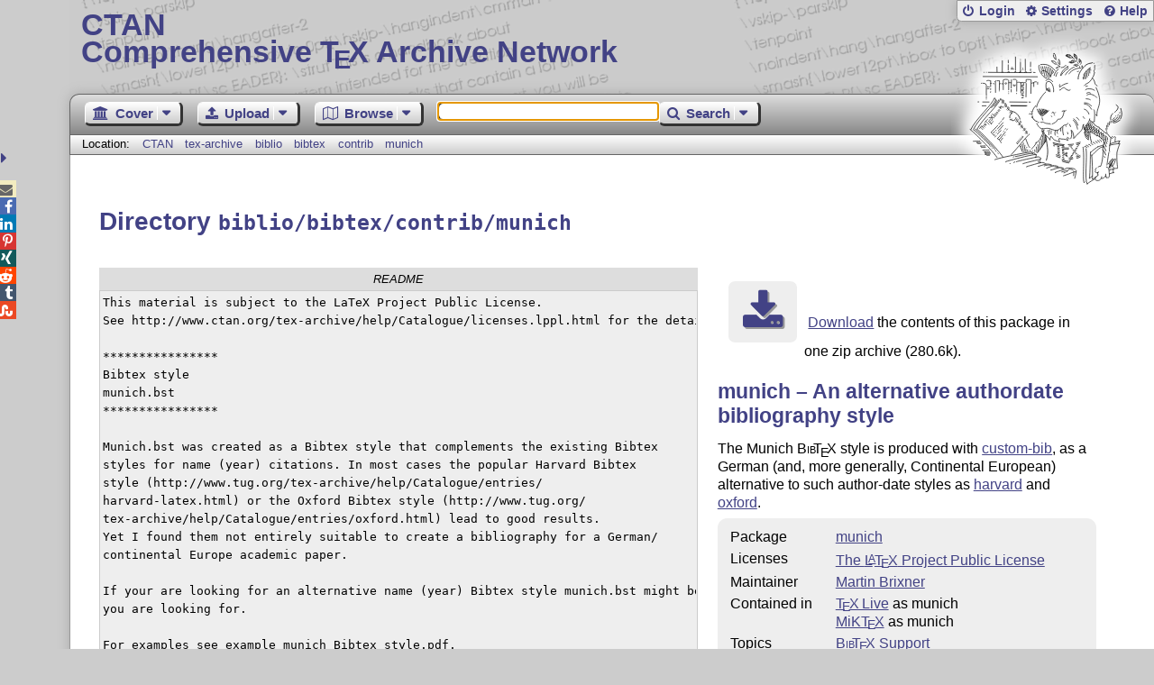

--- FILE ---
content_type: text/html;charset=UTF-8
request_url: https://ctan.org/tex-archive/biblio/bibtex/contrib/munich
body_size: 4530
content:
<!DOCTYPE html>
<html lang="en">
<head>
 <meta http-equiv="Content-Type" content="text/html; charset=UTF-8"/>
 <title>CTAN: /tex-archive/biblio/bibtex/contrib/munich</title>
 <meta name="viewport" content="width=device-width, initial-scale=1.0"/>
 <meta name="mobile-web-app-capable" content="yes"/>

 <link rel="apple-touch-icon" sizes="57x57" href="/assets/favicon/apple-touch-icon-57x57-2939b50c47f8b5ca065cd63c9a64973b.png" />
 <link rel="apple-touch-icon" sizes="60x60" href="/assets/favicon/apple-touch-icon-60x60-337a9d235bc42e9f462aaddb486a76dd.png" />
 <link rel="apple-touch-icon" sizes="72x72" href="/assets/favicon/apple-touch-icon-72x72-0e57167ccde9e93c5f99c9e71002bfde.png" />
 <link rel="apple-touch-icon" sizes="76x76" href="/assets/favicon/apple-touch-icon-76x76-3103aee8e8049b3adbc7a4d7b0a2eb40.png" />
 <link rel="apple-touch-icon" sizes="114x114" href="/assets/favicon/apple-touch-icon-114x114-2cf42426f1437dce3145eed9f7c52733.png" />
 <link rel="apple-touch-icon" sizes="120x120" href="/assets/favicon/apple-touch-icon-120x120-eae92d87e1eb87421415c318e045fdd4.png" />
 <link rel="apple-touch-icon" sizes="144x144" href="/assets/favicon/apple-touch-icon-144x144-4e2a869d05c81af869921a31bf5e23f6.png" />
 <link rel="apple-touch-icon" sizes="152x152" href="/assets/favicon/apple-touch-icon-152x152-20e963587ff34e81bde29b0c97bdc181.png" />
 <link rel="apple-touch-icon" sizes="180x180" href="/assets/favicon/apple-touch-icon-180x180-cdeb760ad0aa0db29ecec0ce958f0f85.png" />
 <link rel="icon" type="image/png" href="/assets/favicon/favicon-32x32-a101178bc8b3b1faaccae8b3eb747f97.png" sizes="32x32" />
 <link rel="icon" type="image/png" href="/assets/favicon/android-chrome-192x192-beba071413dcab08f0a0c89a58a23457.png" sizes="192x192" />
 <link rel="icon" type="image/png" href="/assets/favicon/favicon-96x96-0ec6ea4c2b21cf315aab8d552474015c.png" sizes="96x96" />
 <link rel="icon" type="image/png" href="/assets/favicon/favicon-16x16-ecad89e8a3475c9b10c36f82efef3bcd.png" sizes="16x16" />
 <link rel="manifest" href="/assets/favicon/manifest-79a60c90526dbf14f7824aa7aa50579f.json" />
 <link rel="shortcut icon" href="/assets/favicon/favicon-afd4a866cd0c27587b7b06cd4199a57f.ico" />
 <meta name="msapplication-TileColor" content="#2b5797"/>
 <meta name="msapplication-TileImage" content="/assets/favicon/mstile-144x144-13de7449899120a2a279e89581f29f52.png"/>
 <meta name="msapplication-config" content="/assets/favicon/browserconfig-945ed94c904db71e7a7c54d6ae065f5a.xml"/>
 <meta name="theme-color" content="#ffffff"/>


 <link rel="search" type="application/opensearchdescription+xml"
       title="CTAN Search" href="https://www.ctan.org/search/open-search.xml" />

 <link rel="alternate" type="application/atom+xml" title="CTAN Atom Feed"
       href="https://www.ctan.org/ctan-ann/atom.xml"/>
 <link rel="alternate" type="application/rss+xml" title="CTAN RSS Feed"
       href="https://www.ctan.org/ctan-ann/rss.xml"/>
      
 <link rel="alternate" hreflang="x-default" href="https://ctan.org/tex-archive/biblio/bibtex/contrib/munich" />
 <link rel="alternate" hreflang="en" href="https://ctan.org/tex-archive/biblio/bibtex/contrib/munich?lang=en" />
 <link rel="alternate" hreflang="de" href="https://ctan.org/tex-archive/biblio/bibtex/contrib/munich?lang=de" />
 <script type="text/javascript" src="/assets/portal-944f93dcc061b0c8fb36b9debe744e42.js" ></script>
    
    <noscript><meta http-equiv="refresh" content="0; url=/texarchive/biblio/bibtex/contrib/munich"/></noscript>
  <link rel="stylesheet" href="/assets/skin/gray/skin.css">
 <link rel="stylesheet" media="print" href="/assets/skin/print/skin.css">
</head>
<body>
 <header>
  
  
  <div class="head">
   <div><a href="/"><span class="ctan">CTAN</span>
     Comprehensive T<span class="e">e</span>X Archive Network</a></div>
  </div>
  <div class="logo">
   <a href="/lion/" title="CTAN lion drawing by Duane Bibby" ><span class="lion"></span></a>
  </div>
 </header>
 <div class="top-bar">
  <span class="m" title="Menu"></span>
  <ul>
   
   
    
     <li><a href="/login" class="b-login" id="login" title="Login with your personal account"
       rel="nofollow">Login</a></li>
     
     
    
   
   <li><a class="b-settings" href="/user/settings"
          title="Adjust the appearance to your taste">Settings</a></li>
   <li><a class="b-help" href="/help"
          title="Get some information about this Web site">Help</a></li>
  </ul>
 </div> <div class="blocks">
<div class="functions menu-bar">
 <ul class="menu">
  <li><a class="home" href="/"><span class="text">Cover</span><span class="drop"> </span></a>
   <ul>
    <li class="menu-cover-home"><a href="/">Cover</a></li>
    <li class="menu-cover-starter"><a href="/starter">Starting out with T<span class="e">e</span>X...</a></li>
    <li class="menu-cover-ctan"><a href="/ctan">CTAN Background</a></li>
    <li class="menu-cover-mirrors"><a href="/mirrors">Mirrors</a></li>
    <li class="menu-cover-lugs"><a href="/lugs">T<span class="e">e</span>X user groups</a></li>
    <li><hr/></li>
    <li class="menu-cover-privacy"><a href="/privacy">Privacy</a></li>
    <li class="menu-cover-credits"><a href="/credits">Credits</a></li>
   </ul>
  </li>
 </ul>
 <ul class="menu">
  <li><a class="upload" href="/upload"><span class="text">Upload</span><span class="drop"> </span></a>
   <ul>
    <li class="menu-upload-upload"><a href="/upload">Upload</a></li>
    <li class="menu-upload-basics"><a href="/help/upload-pkg">Upload basics</a></li>
    <li class="menu-upload-addendum"><a href="/file/help/ctan/CTAN-upload-addendum">Upload addendum</a></li>
    <li class="menu-upload-tds"><a href="/TDS-guidelines">T<span class="e">e</span>X Directory Structure</a></li>
    <li class="menu-upload-licenses"><a href="/license">Licenses</a></li>
   </ul>
  </li>
 </ul>
 <ul class="menu">
  <li><a class="browse" href="/tex-archive"><span class="text">Browse</span><span class="drop"> </span></a>
   <ul>
    <li class="menu-browse-archive"><a href="/tex-archive"></i>T<span class="e">e</span>X Archive</a></li>
    <li class="menu-browse-pkg"><a href="/pkg">Packages</a></li>
    <li class="menu-browse-topic"><a href="/topics/cloud">Topics</a></li>
    <li class="menu-browse-author"><a href="/author">Contributors</a></li>
    <li class="menu-browse-announce"><a href="/ctan-ann">Announcements</a></li>
   </ul></li>
 </ul>
 
 <form name="searchForm" id="searchForm" method="get" action="/search"
       enctype="text/plain">
  <input class="phrase" name="phrase" type="text" size="24" accept-charset="ISO-8859-1"
         value="" autofocus />
 </form>
 <ul class="menu search-menu">
  <li><a class="search" onClick="document.searchForm.submit();return false;"
   href="/search"><span class="text">Search</span><span class="drop"> </span></a>
   <ul>
    <li class="menu-search-extended"><a href="/search?ext=new">Extended search</a></li>
    <li class="menu-search-files"><a href="/search?ext=false&FILES=on">File search</a></li>
   </ul></li>
 </ul>
 
 &nbsp;
 <script>
   if (window.location.hash !='') window.location.hash = window.location.hash;
 </script>
</div> <nav class="breadcrumb">
   Location: <a href="/">CTAN</a>
   
         <a href="/tex-archive">tex-archive</a>
         <a href="/tex-archive/biblio">biblio</a>
         <a href="/tex-archive/biblio/bibtex">bibtex</a>
         <a href="/tex-archive/biblio/bibtex/contrib">contrib</a>
         <a href="/tex-archive/biblio/bibtex/contrib/munich">munich</a>
    
   
  </nav>
  
  
  
  
  <main class="content">
   
    <h1>Directory <code>biblio/bibtex/contrib/munich</code></h1>
    <div class="left">
    
<div class="readme-title">README</div><pre class="readme">This material is subject to the LaTeX Project Public License. 
See http://www.ctan.org/tex-archive/help/Catalogue/licenses.lppl.html for the details of that license. 

****************
Bibtex style 
munich.bst
****************

Munich.bst was created as a Bibtex style that complements the existing Bibtex
styles for name (year) citations. In most cases the popular Harvard Bibtex
style (http://www.tug.org/tex-archive/help/Catalogue/entries/
harvard-latex.html) or the Oxford Bibtex style (http://www.tug.org/
tex-archive/help/Catalogue/entries/oxford.html) lead to good results.
Yet I found them not entirely suitable to create a bibliography for a German/
continental Europe academic paper.

If your are looking for an alternative name (year) Bibtex style munich.bst might be just what 
you are looking for.

For examples see example_munich_Bibtex_style.pdf.

 </pre>
    <div id="sec_files"></div>
   </div>
    <div class="right">
    
      <p class="download">
        <a href="https://mirrors.ctan.org/biblio/bibtex/contrib/munich.zip">Download</a> the contents of this package in one zip archive
          (280.6k).
        </p>

  
  
  <h2>
    
      munich &ndash; An alternative authordate bibliography style
    
  </h2>
  <p>
    
      <p>
      The Munich <span class="t-logo"><span class="sc">Bib</span><span class="t">T</span><span class="e">e</span>X</span> style is produced with
      <a href="/pkg/custom-bib">custom-bib</a>, as a German (and, more
      generally, Continental European) alternative to such author-date
      styles as <a href="/pkg/harvard">harvard</a> and
      <a href="/pkg/oxford">oxford</a>.
    </p>
    
  </p>
  <table
    class="entry">
    
      <tr><td>Package</td><td><a href="/pkg/munich">munich</a></td></tr>
    
    
    
    
    
    
    
    
    
    <tr><td>Licenses</td><td><a href="/license/lppl">The <span class="t-logo">L<span class="a">a</span>T<span class="e">e</span>X</span> Project Public License</a><br /></td></tr>
    
    <tr><td>Maintainer</td><td><a href="/author/brixner">Martin Brixner</a><br /></td></tr>
    
    <tr><td>Contained&nbsp;in</td><td><a href="/pkg/texlive">T<span class="e">e</span>X&thinsp;Live</a> as munich<br /><a href="/pkg/miktex">MiKT<span class="e">e</span>X</a> as munich</td></tr>
    <tr><td>Topics</td><td><a href="/topic/bibtex-supp"><span class="t-logo"><span class="sc">Bib</span><span class="t">T</span><span class="e">e</span>X</span> Support</a><br /></td></tr>
    
  </table>

   
      <div id="summaryDiv"></div>
      <script>jQuery(function(){updateRatings('summaryDiv','munich',false);});</script>
  

    </div>
    <img  id="spinner" src="/assets/ctan-rot-ff5ef84c1b1224b861edaf720adbeacc.gif" alt="..."/>
    <script>
    $(function() {
      $('#spinner').show();
      $.ajax({
          url: '/texarchive/ajaxFiles',
          dataType: 'html',
          data: { path: 'biblio/bibtex/contrib/munich' },
          success: function(html) {
            $('#sec_files').html(html);
            $('#spinner').hide();
          },
          error: function(a,b,c) {
            console.log(b + ' in header: ' + a.toString() + ' ' + c);
            $('#spinner').hide();
          }
        });
    });
    </script>
  
   <div class="clear"></div>
  </main>
  <div class="foot">
   <a class="guestbook"
      href="/guestbook"
      title="Leave some words for other visitors"
   >Guest Book</a>
   <a class="sitemap"
      href="/sitemap"
      title="Show the structure of this site"
   >Sitemap</a>
   <a class="contact"
      href="/contact"
      title="Get contact information for the Web site"
   >Contact</a>
   <a class="contact-author"
      href="/help/contact-author"
      title="Get help on how to contact an author"
   >Contact Author</a>
   <a class="feedback"
      href="mailto:webmaster@ctan.org?subject=Feedback%20for%20/tex-archive/biblio/bibtex/contrib/munich?lang=en"
      title="Send feedback on the current web page to the Web masters"
   >Feedback</a>
  </div>
 </div>
 <div class="footer">
<a id="share-toggle" class="in" title="Toggle share"
     href="#" onClick="return toggleShare();">&nbsp;</a>
<div id="share" class="in"><a class="mail fontawesome" title="Send link to this page by email"
     href="mailto:?subject=CTAN:%20 %2Ftex-archive%2Fbiblio%2Fbibtex%2Fcontrib%2Fmunich&body=https%3A%2F%2Fwww.ctan.org%2Fbiblio%2Fbibtex%2Fcontrib%2Fmunich" >&#xf0e0;</a>
  <!--a class="twitter fontawesome" target="_blank"
     title="Share link to this page on Twitter"
     onclick="return shareLink(this.href);"
     href="https://twitter.com/share?url=https%3A%2F%2Fwww.ctan.org%2Fbiblio%2Fbibtex%2Fcontrib%2Fmunich&text= %2Ftex-archive%2Fbiblio%2Fbibtex%2Fcontrib%2Fmunich"
     >&#xf099;</a-->
  <a class="facebook fontawesome" target="_blank"
     title="Share link to this page on Facebook"
     onclick="return shareLink(this.href);"
     href="https://www.facebook.com/sharer/sharer.php?u=https%3A%2F%2Fwww.ctan.org%2Fbiblio%2Fbibtex%2Fcontrib%2Fmunich&t= %2Ftex-archive%2Fbiblio%2Fbibtex%2Fcontrib%2Fmunich"
     >&#xf09a;</a>
  <!--a class="gplus fontawesome" target="_blank"
     title="Share link to this page on Google+"
     onclick="return shareLink(this.href);"
     href="https://plus.google.com/share?url=https%3A%2F%2Fwww.ctan.org%2Fbiblio%2Fbibtex%2Fcontrib%2Fmunich"
     >&#xf0d5;</a-->
  <a class="linkedin fontawesome" target="_blank"
     title="Share link to this page on LinkedIn"
     onclick="return shareLink(this.href);"
     href="https://www.linkedin.com/shareArticle?mini=true&url=https%3A%2F%2Fwww.ctan.org%2Fbiblio%2Fbibtex%2Fcontrib%2Fmunich&title= %2Ftex-archive%2Fbiblio%2Fbibtex%2Fcontrib%2Fmunich&summary= %2Ftex-archive%2Fbiblio%2Fbibtex%2Fcontrib%2Fmunich&source=CTAN"
     >&#xf0e1;</a>
  <a class="pinterest fontawesome" target="_blank"
     title="Share link to this page on Pinterest"
     onclick="return shareLink(this.href);"
     href="https://pinterest.com/pin/create/button/?url=https%3A%2F%2Fwww.ctan.org%2Fbiblio%2Fbibtex%2Fcontrib%2Fmunich&description= %2Ftex-archive%2Fbiblio%2Fbibtex%2Fcontrib%2Fmunich&media=https%3A%2F%2Fwww.ctan.org%2Fimages%2Fctan_lion-64.png"
     >&#xf231;</a>
  <a class="xing fontawesome" target="_blank"
     title="Share link to this page on Xing"
     onclick="return shareLink(this.href);"
     href="https://www.xing-share.com/app/user?op=share;sc_p=xing-share;url=https%3A%2F%2Fwww.ctan.org%2Fbiblio%2Fbibtex%2Fcontrib%2Fmunich"
     >&#xf168;</a>
  <a class="reddit fontawesome" target="_blank"
     title="Share link to this page on reddit"
     onclick="return shareLink(this.href);"
     href="https://www.reddit.com/submit?url=https%3A%2F%2Fwww.ctan.org%2Fbiblio%2Fbibtex%2Fcontrib%2Fmunich"
     >&#xf281;</a>
  <a class="tumblr fontawesome" target="_blank"
     title="Share link to this page on Tumblr"
     onclick="return shareLink(this.href);"
     href="https://www.tumblr.com/share/link?url=Share link to this page on StumbleUpon&name= %2Ftex-archive%2Fbiblio%2Fbibtex%2Fcontrib%2Fmunich&description= %2Ftex-archive%2Fbiblio%2Fbibtex%2Fcontrib%2Fmunich"
     >&#xf173;</a>
  <a class="stumbleupon fontawesome" target="_blank"
     title="Share link to this page on StumbleUpon"
     onclick="return shareLink(this.href);"
     href="https://www.stumbleupon.com/submit?url=Share link to this page on StumbleUpon&title= %2Ftex-archive%2Fbiblio%2Fbibtex%2Fcontrib%2Fmunich"
     >&#xf1a4;</a>
 </div>
  <span class="date">2025-12-18 14:48 CET</span>
 </div>
 <div id="portal-message"></div>

</body>
</html>


--- FILE ---
content_type: text/html;charset=UTF-8
request_url: https://ctan.org/texarchive/ajaxFiles?path=biblio%2Fbibtex%2Fcontrib%2Fmunich
body_size: 642
content:
    
    
    <h2>Files</h2>
    <table class="browse files">
      <tr>
        <th class="name-col">Name</th>
        <th class="size-col">Size</th>
        <th class="date-col">Date</th>
        <th class="note-col">Notes</th>
      </tr>
      <tr class="odd" onclick="window.location.href='https://mirrors.ctan.org/biblio/bibtex/contrib/munich/README';">
        <td class="name-col icon-readme" title="Read Me file">
        <a id="README" lang="none" href="https://mirrors.ctan.org/biblio/bibtex/contrib/munich/README" title="">README</a></td>
        <td class="size-col" title="885">885</td>
        <td class="date-col" title="2006-08-15 02:55">2006-08-15 </td>
        <td class="note-col"></td>
      </tr>
      <tr class="even" onclick="window.location.href='https://mirrors.ctan.org/biblio/bibtex/contrib/munich/documenation_munich_Bibtex_style.pdf';">
        <td class="name-col icon-pdf" title="Portable Document Format">
        <a id="documenation_munich_Bibtex_style_pdf" lang="none" href="https://mirrors.ctan.org/biblio/bibtex/contrib/munich/documenation_munich_Bibtex_style.pdf" title="">documenation_munich_Bibtex_style.pdf</a></td>
        <td class="size-col" title="101935">100 kB </td>
        <td class="date-col" title="2006-08-15 02:49">2006-08-15 </td>
        <td class="note-col"></td>
      </tr>
      <tr class="odd" onclick="window.location.href='https://mirrors.ctan.org/biblio/bibtex/contrib/munich/documenation_munich_Bibtex_style.tex';">
        <td class="name-col icon-tex" title="TeX source file">
        <a id="documenation_munich_Bibtex_style_tex" lang="none" href="https://mirrors.ctan.org/biblio/bibtex/contrib/munich/documenation_munich_Bibtex_style.tex" title="">documenation_munich_Bibtex_style.tex</a></td>
        <td class="size-col" title="3440">3 kB </td>
        <td class="date-col" title="2006-08-15 02:49">2006-08-15 </td>
        <td class="note-col"></td>
      </tr>
      <tr class="even" onclick="window.location.href='https://mirrors.ctan.org/biblio/bibtex/contrib/munich/example_DB.bib';">
        <td class="name-col icon-bib" title="BibTeX database">
        <a id="example_DB_bib" lang="none" href="https://mirrors.ctan.org/biblio/bibtex/contrib/munich/example_DB.bib" title="">example_DB.bib</a></td>
        <td class="size-col" title="1437">1 kB </td>
        <td class="date-col" title="2006-08-15 00:34">2006-08-15 </td>
        <td class="note-col"></td>
      </tr>
      <tr class="odd" onclick="window.location.href='https://mirrors.ctan.org/biblio/bibtex/contrib/munich/example_munich_Bibtex_style.pdf';">
        <td class="name-col icon-pdf" title="Portable Document Format">
        <a id="example_munich_Bibtex_style_pdf" lang="none" href="https://mirrors.ctan.org/biblio/bibtex/contrib/munich/example_munich_Bibtex_style.pdf" title="">example_munich_Bibtex_style.pdf</a></td>
        <td class="size-col" title="186686">182 kB </td>
        <td class="date-col" title="2006-08-15 02:37">2006-08-15 </td>
        <td class="note-col"></td>
      </tr>
      <tr class="even" onclick="window.location.href='https://mirrors.ctan.org/biblio/bibtex/contrib/munich/example_munich_Bibtex_style.tex';">
        <td class="name-col icon-tex" title="TeX source file">
        <a id="example_munich_Bibtex_style_tex" lang="none" href="https://mirrors.ctan.org/biblio/bibtex/contrib/munich/example_munich_Bibtex_style.tex" title="">example_munich_Bibtex_style.tex</a></td>
        <td class="size-col" title="2140">2 kB </td>
        <td class="date-col" title="2006-08-15 02:37">2006-08-15 </td>
        <td class="note-col"></td>
      </tr>
      <tr class="odd" onclick="window.location.href='https://mirrors.ctan.org/biblio/bibtex/contrib/munich/munich.bst';">
        <td class="name-col icon-bst" title="BibTeX style">
        <a id="munich_bst" lang="none" href="https://mirrors.ctan.org/biblio/bibtex/contrib/munich/munich.bst" title="">munich.bst</a></td>
        <td class="size-col" title="34329">34 kB </td>
        <td class="date-col" title="2006-08-14 23:41">2006-08-14 </td>
        <td class="note-col"></td>
      </tr>
    </table>

--- FILE ---
content_type: text/css;charset=UTF-8
request_url: https://ctan.org/assets/skin/gray/skin.css
body_size: 12500
content:
.ribbon-message {background: #000;border: .25em solid #fff;color: #fff;font-size: 85%;font-weight: bold;left: -21em;padding: .5em 5em;position: fixed;text-align: center;top: 3em;transform: rotate(-45deg);width: 42em;z-index: 9999;}.ribbon-message a {color: #eee;}.ribbon-message a:hover {color: #ddd;}.e,.E {display: inline-block;font-size: 87%;line-height: 0;text-transform: uppercase;vertical-align: -.45ex;}.e {margin-left: -.2em;margin-right: -.1em;}.y {display: inline-block;line-height: 0;margin-left: -.2em;margin-right: -.1em;text-transform: uppercase;vertical-align: -.35ex;}.E {margin-left: -.1em;-moz-transform: scale(-1, 1);-webkit-transform: scale(-1, 1);-o-transform: scale(-1, 1);-ms-transform: scale(-1, 1);transform: scale(-1, 1);vertical-align: -.45ex;}a .e, a .e:hover,a .E,a .x {text-decoration: none;}.a {font-size: 75%;margin-left: -.36em;margin-right: -.125em;text-transform: uppercase;vertical-align: .45ex;}.t {margin-left: -.15em;}.T {margin-left: -.1em;}.x {font-size: 92%;line-height: 0;margin-left: -.01em;margin-right: -.01em;vertical-align: -.49ex;}.sc {font-variant: small-caps;}.cal-logo,.t-logo {white-space: nowrap;}@font-face {font-family: 'MFLogo';font-style: normal;font-weight: normal;src: url("/assets/mflogo/logo10.woff") format("woff"), url("/assets/mflogo/logo10.ttf") format("truetype"), url("/assets/mflogo/logo10.svg") format("svg");}@font-face {font-family: 'MFLogo';font-style: normal;font-weight: bold;src: url("/assets/mflogo/logobf10.woff") format("woff"), url("/assets/mflogo/logobf10.ttf") format("truetype"), url("/assets/mflogo/logobf10.svg") format("svg");}@font-face {font-family: 'MFLogo';font-style: italic;font-weight: normal;src: url("/assets/mflogo/logosl10.woff") format("woff"), url("/assets/mflogo/logosl10.ttf") format("truetype"), url("/assets/mflogo/logosl10.svg") format("svg");}.mflogo {font-family: 'MFLogo',sans-serif;font-size: 90%;}@font-face {font-family: 'lmsy';font-style: normal;font-weight: normal;src: url("/assets/lmsy/LMMathSymbols10-Regular.eot");src: url("/assets/lmsy/LMMathSymbols10-Regular.woff2") format("woff2"), url("/assets/lmsy/LMMathSymbols10-Regular.woff") format("woff"), url("/assets/lmsy/LMMathSymbols10-Regular.ttf") format("truetype"), url("/assets/lmsy/LMMathSymbols10-Regular.svg#LMMathSymbols10-Regular") format("svg"), url("/assets/lmsy/LMMathSymbols10-Regular.eot?#iefix") format("embedded-opentype");}@font-face {font-family: 'lmsy';font-style: normal;font-weight: bold;src: url("/assets/lmsy/LMMathSymbols10-Bold.eot");src: url("/assets/lmsy/LMMathSymbols10-Bold.woff2") format("woff2"), url("/assets/lmsy/LMMathSymbols10-Bold.woff") format("woff"), url("/assets/lmsy/LMMathSymbols10-Bold.ttf") format("truetype"), url("/assets/lmsy/LMMathSymbols10-Bold.svg#LMMathSymbols10-Bold") format("svg"), url("/assets/lmsy/LMMathSymbols10-Bold.eot?#iefix") format("embedded-opentype");}.cal-logo {font-family: 'lmsy';margin-right: .1em;}.cal-logo .M {display: inline-block;line-height: 0;margin: .5ex -.07em -.5ex -.17em;vertical-align: -.5ex;}@font-face {font-family: 'fontawesome';font-style: normal;font-weight: normal;src: url("/assets/font-awesome-4.7.0/fonts/fontawesome-webfont.eot?v=4.7.0");src: url("/assets/font-awesome-4.7.0/fonts/fontawesome-webfont.eot?v=4.7.0#iefix") format("embedded-opentype"), url("/assets/font-awesome-4.7.0/fonts/fontawesome-webfont.ttf?v=4.7.0") format("truetype"), url("/assets/font-awesome-4.7.0/fonts/fontawesome-webfont.woff?v=4.7.0") format("woff"), url("/assets/font-awesome-4.7.0/fonts/fontawesome-webfont.svg?v=4.7.0#fontawesome") format("svg");}[icon] {display: inline-block;padding-left: 1.35em;position: relative;}[icon]::before,[icon] .before,[large-icon]::before,[large-icon] .before,.fontawesome,.hit a::before,.menu ul a::before,li.browse-archive::before,li.browse-author::before,li.browse-pkg::before,li.browse-topic::before,li.info-ctan::before,li.info-mirrors::before,li.upload-upload::before,li.download-texlive::before,li.download-mactex::before,li.download-protext::before,.announcements li::before,.postings li::before,.bibtex-export a::before,.download a::before,.ui-accordion-header.active:before,.ui-accordion-header:before {font-family: 'fontawesome' !important;-webkit-font-smoothing: antialiased;font-style: normal;font-variant: normal;font-weight: normal !important;-moz-osx-font-smoothing: grayscale;speak: none;text-transform: none;}[icon]::before,[icon] .before {content: attr(icon);display: inline-block;font-size: 1em;height: 1.1em;line-height: 1;margin: .2em 0 0 -1.1em;overflow: hidden;position: absolute;top: 0;}[large-icon] {display: inline-block;padding-left: 3em !important;position: relative;}[large-icon]::before,[large-icon] .before {content: attr(large-icon);display: inline-block;font-size: 2em;height: 2.2em;line-height: 1.1;margin: -.75ex 0 0 -1.25em;overflow: hidden;position: absolute;top: 0;}.icon-search,.icon-envelope,.icon-search,.icon-envelope-o,.icon-star,.icon-star-o,.icon-user,.icon-check,.icon-close,.icon-power-off,.icon-cog,.icon-trash-o,.icon-file-o,.icon-download,.icon-lock,.icon-pencil,.icon-chevron-left,.icon-chevron-right,.icon-question-circle,.icon-info-circle,.icon-exclamation-circle,.icon-exclamation-triangle,.icon-comment,.icon-chevron-up,.icon-chevron-down,.icon-upload,.icon-unlock,.icon-feed,.icon-chain,.icon-paperclip,.icon-bars,.icon-caret-down,.icon-caret-up,.icon-caret-left,.icon-caret-right,.icon-sort,.icon-sort-desc,.icon-sort-asc,.icon-envelope,.icon-star-half-empty,.icon-html5,.icon-css3,.icon-unlock-alt,.icon-thumbs-up,.icon-thumbs-down,.icon-stack-overflow,.icon-female,.icon-male,.icon-database,.icon-trash,.icon-user-plus,.icon-user-times,.icon-commenting {font-family: 'fontawesome' !important;-webkit-font-smoothing: antialiased;font-style: normal;font-variant: normal;font-weight: normal !important;-moz-osx-font-smoothing: grayscale;speak: none;text-transform: none;}.icon-search:after {content: '\uf002';}.icon-envelope-o:after {content: '\uf003';}.icon-star:after {content: '\uf005';}.icon-star-o:after {content: '\uf006';}.icon-user:after {content: '\uf007';}.icon-check:after {content: '\uf00c';}.icon-close:after {content: '\uf00d';}.icon-power-off:after {content: '\uf011';}.icon-cog:after {content: '\uf013';}.icon-trash-o:after {content: '\uf014';}.icon-file-o:after {content: '\uf016';}.icon-download:after {content: '\uf019';}.icon-lock:after {content: '\uf023';}.icon-pencil:after {content: '\uf040';}.icon-chevron-left:after {content: '\uf053';}.icon-chevron-right:after {content: '\uf054';}.icon-question-circle:after {content: '\uf059';}.icon-info-circle:after {content: '\uf05a';}.icon-exclamation-circle:after {content: '\uf06a';}.icon-exclamation-triangle:after {content: '\uf071';}.icon-comment:after {content: '\uf075';}.icon-chevron-up:after {content: '\uf077';}.icon-chevron-down:after {content: '\uf078';}.icon-upload:after {content: '\uf093';}.icon-unlock:after {content: '\uf09c';}.icon-feed:after {content: '\uf09e';}.icon-chain:after {content: '\uf0c1';}.icon-paperclip:after {content: '\uf0c6';}.icon-bars:after {content: '\uf09c';}.icon-caret-down:after {content: '\uf0d7';}.icon-caret-up:after {content: '\uf0d8';}.icon-caret-left:after {content: '\uf0d9';}.icon-caret-right:after {content: '\uf0da';}.icon-sort:after {content: '\uf0dc';}.icon-sort-desc:after {content: '\uf0dd';}.icon-sort-asc:after {content: '\uf0de';}.icon-envelope:after {content: '\uf0e0';}.icon-star-half-empty:after {content: '\uf123';}.icon-html5:after {content: '\uf13b';}.icon-css3:after {content: '\uf13c';}.icon-unlock-alt:after {content: '\uf13e';}.icon-thumbs-up:after {content: '\uf164';}.icon-thumbs-down:after {content: '\uf165';}.icon-stack-overflow:after {content: '\uf16c';}.icon-female:after {content: '\uf182';}.icon-male:after {content: '\uf183';}.icon-database:after {content: '\uf1c0';}.icon-trash:after {content: '\uf1f8';}.icon-user-plus:after {content: '\uf234';}.icon-user-times:after {content: '\uf235';}.icon-commenting:after {content: '\uf27a';}main,nav {display: block;}u {text-decoration: none;}#accept-cookies {bottom: 0;left: 0;padding-bottom: 1em;position: fixed;text-align: center;vertical-align: middle;width: 100%;}#accept-cookies p {display: inline-block;max-width: 40em;padding: 1em 1em 1em 1em;}@media (min-width: 40em) {#accept-cookies p:before {content: '\f071';float: left;font-family: 'fontawesome';font-size: 300%;}}#spinner {bottom: 50%;position: absolute;right: 50%;z-index: 9999;}.browse {max-width: 100%;}.error-image {float: left;max-width: 14em;width: 20%;}.expertise {border: solid 1pt #808080;display: inline-block;font-weight: bold;text-align: center;width: 2em;}.fa-rss-square {color: #ff6600;}.hidden {display: none;}.high-score td {vertical-align: middle;}.high-score td:nth-child(2) {text-align: right;}.high-score .hs-bar {line-height: 2ex;width: 100%;}.high-score .hs-bar div {height: 2.8ex;}.mail {padding: 1ex;white-space: pre-wrap;}.markdown-tester textarea {padding: .5em;}.markdown-tester #source {font-family: monospace;margin: 0;padding: .5em;white-space: pre-wrap;}.markdown-tester #source,.markdown-tester #preview {padding: .5em;}.markdown-tester .ui-tabs-nav {padding: .25em .5em;}.markdown-tester .ui-tabs-anchor {font-weight: bold;padding: .2em 1em;}.postings {padding-right: 1.5em;}.postings a {overflow: hidden;width: 100%;}.readme-dialog {height: auto !important;}.readme-dialog .readme {padding: .5em;}.rate-panel {position: relative;white-space: nowrap;}.rate-panel::before {content: '\f006\f006\f006\f006\f006';font-family: 'fontawesome';}.rate-panel span {left: 0;overflow: hidden;padding: 0;position: absolute;top: 0;}.rate-panel span::before {content: '\f005\f005\f005\f005\f005';font-family: 'fontawesome';}.rate-off,.rate-on {font-family: 'fontawesome';font-size: 120%;padding: .1em;}.rate-off::before {content: '\f006';}.rate-on::before {content: '\f005';}.rss-link {background: #ff6600;border-bottom: .15em solid #3b1801;border-left: .15em solid #ff9a57;border-right: .15em solid #7d3302;border-top: .15em solid #ffc8a4;color: white;font-family: sans-serif;font-size: small;font-weight: bold;padding: .1em .75em;text-decoration: none;text-shadow: .15em .15em .1em #3b1801;}.rss-link:hover {color: #ddd;}.tabs > ul {display: block;margin: 0;}.tabs > ul > li {display: inline;padding: .1em;}.tabs > ul > li a {text-decoration: none;}.teaser-space {display: block;text-align: center;width: 100%;}.teaser-space .buttons {display: block;font-size: 80%;height: 2.5em;margin-top: .5em;padding: .5ex .5em;text-align: center;}.teaser-space .buttons a {display: inline-block;margin: .1em .5em;min-width: 3em;padding: .1em;text-align: center;vertical-align: middle;}.teaser-space .buttons .c-left,.teaser-space .buttons .c-center,.teaser-space .buttons .c-right {display: table-cell;vertical-align: middle;}.teaser-space .buttons .c-left {float: left;}.teaser-space .buttons .c-right {float: right;}.teaser-space .buttons .backward::before,.teaser-space .buttons .play::before,.teaser-space .buttons .pause::before,.teaser-space .buttons .forward::before {display: inline-block;font-family: 'fontawesome';font-weight: normal;}.teaser-space .buttons .backward::before {content: '\f04a';}.teaser-space .buttons .play::before {content: '\f04b';}.teaser-space .buttons .pause::before {content: '\f04c';}.teaser-space .buttons .forward::before {content: '\f04e';}.teaser-space .lane {display: block;min-height: 38ex;padding: 1em 0 0 0;text-align: center;white-space: nowrap;width: 100%;}.teaser-space .lane .frame {display: inline-block;padding: .25em;vertical-align: bottom;}.teaser-space .lane .frame img {display: block;max-width: 1200px;width: 100%;}.teaser-space .lane .frame .caption {display: block;padding: 1ex 0;white-space: normal;}.ui-accordion-header:before {content: '\f0d7';padding-right: .5em;}.ui-accordion-header-active:before {content: '\f0da';padding-right: .5em;}.ui-dialog {z-index: 10000;}.ui-tooltip {z-index: 10001;}.ui-widget-overlay {background: white;height: 100%;left: 0;opacity: .8;position: fixed;top: 0;width: 100%;}.ui-front {z-index: 9999;}.menu-bar {margin: 0;min-height: 2em;min-width: 16em;padding: 0 0 0 1em;}.menu-bar .phrase {float: left;vertical-align: middle;}.menu-bar .menu {list-style: none;margin: 0;padding: 0;vertical-align: middle;width: 100%;z-index: 8;}.menu-bar .menu a {background-image: none;color: #000;display: block;margin: 0 .5em 0 0;padding: .15em .5em .25em .5em;text-decoration: none;}.menu-bar .menu a:active, .menu-bar .menu a:focus, .menu-bar .menu a:hover {background-color: #000;margin: 0 .5em 0 0;}.menu-bar .menu hr {margin: .1em 0;}.menu-bar .menu > li {display: inline-block;padding-right: .5em;vertical-align: middle;}@media (max-width: 52em) {.menu-bar .menu > li {padding-right: .4em;}}@media (max-width: 46em) {.menu-bar .menu > li {padding-right: .3em;}}@media (max-width: 40em) {.menu-bar .menu > li {padding-right: .2em;}}@media (max-width: 34em) {.menu-bar .menu > li {padding-right: .1em;}}.menu-bar .menu > li > a .drop:after {border-left: 1pt solid #fff;content: ' \f0d7';font-family: 'fontawesome';padding: 0 .3em 0 .3em;}.menu-bar .menu li {border: none;float: left;list-style-type: none;margin: 0;position: relative;}.menu-bar .menu li li ul {display: none;top: -.5ex;}.menu-bar .menu li li:active ul,.menu-bar .menu li li:focus ul,.menu-bar .menu li li:hover ul {display: block;left: 10em;}.menu-bar .menu li:active ul,.menu-bar .menu li:focus ul,.menu-bar .menu li:hover ul {left: 0;opacity: 1;}.menu-bar .menu li:active ul ul li a:hover,.menu-bar .menu li:focus ul ul li a:hover,.menu-bar .menu li:hover ul ul li a:hover {background: #000;color: #fff;}.menu-bar .menu ul {background: #fff;border: 1pt solid #ddd;-webkit-box-shadow: 1pt 1pt 2pt #999;-moz-box-shadow: 1pt 1pt 2pt #999;-ms-box-shadow: 1pt 1pt 2pt #999;-o-box-shadow: 1pt 1pt 2pt #999;box-shadow: 1pt 1pt 2pt #999;font-size: 95%;left: -9999pt;list-style: none;opacity: 0;padding: 0;position: absolute;-webkit-transition: opacity 0.5s;-moz-transition: opacity 0.5s;-ms-transition: opacity 0.5s;-o-transition: opacity 0.5s;transition: opacity 0.5s;}.menu-bar .menu ul a {margin: 0 !important;padding: .25em 1em .25em 1em;white-space: nowrap;}.menu-bar .menu ul li {float: none;min-width: 14em;padding: 0;}.menu-bar .menu ul li a:hover {background: #000;-webkit-box-shadow: none;-moz-box-shadow: none;-ms-box-shadow: none;-o-box-shadow: none;box-shadow: none;color: #fff;margin: 0;}.hit a::before,.menu ul a::before {display: inline-block;width: 1.75em;}.menu ul a::before {margin-left: -.5em;}.hit-type-users::before {content: '\f007';}.hit-type-portal::before {content: '\f19c';}.menu-browse-archive a::before {content: '\f115';}.hit-type-pkg::before,.menu-browse-pkg a::before {content: '\f06b';}.hit-type-topics::before,.menu-browse-topic a::before {content: '\f247';}.hit-type-authors::before,.menu-browse-author a::before {content: '\f0c0';}.menu-browse-announce a::before {content: '\f09e';}.menu-search-extended a::before {content: '\f00e';}.menu-search-exact a::before {content: '\f002';}.hit-type-files::before,.menu-search-files a::before {content: '\f016';}.menu-cover-home a::before {content: '\f015';}.menu-cover-starter a::before {content: '\f135';}.hit-type-::before,.hit-type-guestbook::before,.menu-cover-ctan a::before {content: '\f128';}.menu-cover-mirrors a::before {content: '\f0ed';}.menu-cover-lugs a::before {content: '\f0c0';}.menu-cover-privacy a::before {content: '\f023';}.menu-cover-credits a::before {content: '\f2b5';}.menu-upload-upload a::before {content: '\f093';}.menu-upload-basics a::before {content: '\f02d';}.menu-upload-addendum a::before {content: '\f071';}.menu-upload-tds a::before {content: '\f129';}.menu-upload-licenses a::before {content: '\f0e3';}.menu-admin-app a::before {content: '\f205';}.menu-admin-domains a::before {content: '\f1c0';}.menu-admin-search a::before {content: '\f002';}.menu-admin-email a::before {content: '\f0e0';}.menu-admin-jobs a::before {content: '\f0ae';}.menu-bar .home::before,.menu-bar .upload::before,.menu-bar .browse::before,.menu-bar .search::before,.menu-bar .admin::before {font-family: 'fontawesome';padding-right: .5em;}.menu-bar .home::before {content: '\f19c';}.menu-bar .upload::before {content: '\f093';}.menu-bar .browse::before {content: '\f278';}.menu-bar .search::before {content: '\f002';}.menu-bar .admin::before {content: '\f0ad';}li.browse-archive,li.browse-author,li.browse-pkg,li.browse-topic,li.info-ctan,li.info-mirrors,li.upload-upload,li.download-texlive,li.download-mactex,li.download-protext,.announcements li,.postings li {list-style-type: none;}li.browse-archive::before,li.browse-author::before,li.browse-pkg::before,li.browse-topic::before,li.info-ctan::before,li.info-mirrors::before,li.upload-upload::before,li.download-texlive::before,li.download-mactex::before,li.download-protext::before,.announcements li::before,.postings li::before {display: inline-block;margin-left: -2em;width: 2em;}li.browse-archive::before {content: '\f115';}li.browse-author::before {content: '\f0c0';}li.browse-pkg::before {content: '\f06b';}li.browse-topic::before {content: '\f247';}li.info-ctan::before {content: '\f128';}li.info-mirrors::before {content: '\f0ed';}li.download-texlive::before,li.download-mactex::before,li.download-protext::before {content: '\f019';}li.upload-upload::before {content: '\f093';}.announcements li::before {content: '\f09e';}.postings li::before {content: '\f09e';}.show-menu {display: inline-block !important;}.top-bar {float: right;font-size: 90%;margin: 0;padding: 0;position: absolute;right: 0;text-align: left;top: 0;vertical-align: middle;white-space: nowrap;}.top-bar a {font-size: 95%;font-weight: bold;padding: .2em;text-decoration: none;}@media (max-width: 40em) {.top-bar a {display: block;padding: .2em;}}.top-bar form input[type=text] {width: 8em;}.top-bar form input {height: 2em;padding: 2pt;}.top-bar form {margin: .1pt;padding: .1pt .6pt .1pt .1pt;text-align: right;vertical-align: middle;}.top-bar li {display: inline;padding: 0;}.top-bar ul {margin: 0;padding: .2em;}@media (max-width: 40em) {.top-bar ul {display: none;position: absolute;right: 0;top: 30px;z-index: 999;}}.top-bar .b-join:before,.top-bar .b-login:before,.top-bar .b-logout:before,.top-bar .b-user:before,.top-bar .b-help:before,.top-bar .b-settings:before {font-family: 'fontawesome';font-weight: normal;padding: 0 .4em 0 .2em;}.top-bar .b-user:before {content: '\f007';}.top-bar .b-login:before,.top-bar .b-logout:before {content: '\f011';}.top-bar .b-join:before {content: '\f234';}.top-bar .b-help:before {content: '\f059';}.top-bar .b-settings:before {content: '\f013';}.top-bar .m {background: #eee;border-radius: .1em;display: none;padding: 0 .2em 0 .2em;position: absolute;right: .2em;top: .2em;}@media (max-width: 40em) {.top-bar .m {display: block;}}.top-bar .m:before {content: '\f0c9';font-family: 'fontawesome';font-size: 144%;font-style: normal;font-weight: normal;}a,input[type=file],.ui-accordion-header {cursor: pointer;}a.drop {border: 1pt solid #777;-moz-border-radius: 2pt;-o-border-radius: 2pt;-webkit-border-radius: 2pt;border-radius: 2pt;padding: 0 .4em 0 .4em;}blockquote {font-style: normal;padding-left: .5em;}body {margin: 0;padding: 0 0 0 6%;}@media (max-width: 75em) {body {padding: 0 0 0 5%;}}@media (max-width: 70em) {body {padding: 0 0 0 4%;}}@media (max-width: 65em) {body {padding: 0 0 0 3%;}}@media (max-width: 60em) {body {padding: 0 0 0 2%;}}@media (max-width: 50em) {body {padding: 0 0 0 0;}}body,.ui-widget {font-family: 'Helvetica','Arial','Verdana',sans-serif;}dt {font-weight: bold;margin-top: .5em;}fieldset {padding-bottom: .75em;padding-top: .75em;}form {margin: 0;padding: 0;}form.search {max-width: 32em;width: 100%;}h1,h2,h3,h4,h5,h6 {margin-bottom: .4em;margin-top: .7em;padding: .2em 0;}h1,.head {font-size: 200%;line-height: 120%;}@media (max-width: 80em) {h1,.head {font-size: 175%;}}@media (max-width: 60em) {h1,.head {font-size: 144%;}}@media (max-width: 40em) {h1,.head {font-size: 120%;}}h2 {font-size: 175%;line-height: 120%;}@media (max-width: 80em) {h2 {font-size: 144%;}}@media (max-width: 60em) {h2 {font-size: 120%;}}@media (max-width: 40em) {h2 {font-size: 110%;}}h2.ratings {margin: 0;}h3 {font-size: 144%;line-height: 110%;}@media (max-width: 80em) {h3 {font-size: 120%;}}@media (max-width: 60em) {h3 {font-size: 110%;}}@media (max-width: 40em) {h3 {font-size: 105%;}}h4 {font-size: 120%;line-height: 105%;}@media (max-width: 80em) {h4 {font-size: 110%;}}@media (max-width: 60em) {h4 {font-size: 105%;}}@media (max-width: 40em) {h4 {font-size: 102%;}}h5 {font-size: 115%;line-height: 102%;}@media (max-width: 80em) {h5 {font-size: 108%;}}@media (max-width: 60em) {h5 {font-size: 103%;}}@media (max-width: 40em) {h5 {font-size: 101%;}}h6 {font-size: 110%;line-height: 101%;}@media (max-width: 80em) {h6 {font-size: 106%;}}@media (max-width: 60em) {h6 {font-size: 101%;}}@media (max-width: 40em) {h6 {font-size: 100%;}}img.skin-selector,img.eye-catcher {border-width: 0;margin: .7em .4em .4em .7em;-webkit-transition: margin .3s;transition: margin .3s;-webkit-transition: box-shadow .3s;transition: box-shadow .3s;}img.skin-selector:active, img.skin-selector:focus, img.skin-selector:hover,img.eye-catcher:active,img.eye-catcher:focus,img.eye-catcher:hover {margin: .4em .7em .7em .4em;-webkit-transition: margin .3s;transition: margin .3s;transition: box-shadow .3s;}input[type=submit],input[type=reset],.buttons a,.drop a,.foot a,.locales a,.menu-bar a {cursor: pointer;display: inline-block;font-size: 95%;margin: .2em 1em .4em .2em;padding: .1em .8em .1em .8em;text-decoration: none;}@media (max-width: 45em) {input[type=submit],input[type=reset],.buttons a,.drop a,.foot a,.locales a,.menu-bar a {font-size: 94%;margin: .2em .4em .4em .2em;}}@media (max-width: 40em) {input[type=submit],input[type=reset],.buttons a,.drop a,.foot a,.locales a,.menu-bar a {font-size: 92%;margin: .2em .3em .4em .2em;}}@media (max-width: 35em) {input[type=submit],input[type=reset],.buttons a,.drop a,.foot a,.locales a,.menu-bar a {font-size: 88%;margin: .2em .2em .4em .2em;}}@media (max-width: 30em) {input[type=submit],input[type=reset],.buttons a,.drop a,.foot a,.locales a,.menu-bar a {font-size: 84%;margin: .2em .1em .4em .2em;}}input[type=submit]:hover,input[type=reset]:hover,.buttons a:hover,.drop a:hover,.foot a:hover,.locales a:hover,.menu-bar a:hover {margin: 0 1.2em .6em 0;}@media (max-width: 45em) {input[type=submit]:hover,input[type=reset]:hover,.buttons a:hover,.drop a:hover,.foot a:hover,.locales a:hover,.menu-bar a:hover {margin: 0 .6em .6em 0;}}@media (max-width: 40em) {input[type=submit]:hover,input[type=reset]:hover,.buttons a:hover,.drop a:hover,.foot a:hover,.locales a:hover,.menu-bar a:hover {margin: 0 .5em .6em 0;}}@media (max-width: 35em) {input[type=submit]:hover,input[type=reset]:hover,.buttons a:hover,.drop a:hover,.foot a:hover,.locales a:hover,.menu-bar a:hover {margin: 0 .4em .6em 0;}}@media (max-width: 30em) {input[type=submit]:hover,input[type=reset]:hover,.buttons a:hover,.drop a:hover,.foot a:hover,.locales a:hover,.menu-bar a:hover {margin: 0 .3em .6em 0;}}input[type=text],input[type=password],textarea {cursor: text;}input.license,table,textarea,.comment form textarea {width: 100%;}legend {font-size: small;padding: .1em .5em .1em .5em;}li {margin-bottom: .5em;margin-top: .5em;}p {margin-bottom: .4em;margin-top: .3em;}pre {overflow: auto;padding: .2em;}pre.readme {margin-top: 0;overflow: scroll;}pre.sample,.readme pre {line-height: 95%;overflow: auto;}table.highscore {width: auto;}table.highscore th {text-align: left;}table.highscore td,table.highscore th {padding-left: 1em;padding-right: 1em;}table.search tr td {padding: .2em .2em .2em 0;}table.uploaded {margin-bottom: 1em;margin-top: 1em;}table.voted {font-size: 80%;margin-top: 1.5em;}td {padding: 1pt 3pt 1pt 3pt;vertical-align: top;}td img {vertical-align: middle;}td.label {font-style: italic;}td.menu {padding: 3pt;text-align: center;width: 2em;}td.pre {white-space: pre;}th {font-size: 80%;font-style: italic;font-weight: normal;padding: 1pt 3pt 1pt 3pt;}textarea.markdown {min-height: 12em;}ul li {list-style-type: circle;}#activity-summary,#upload-summary {background: #666;border: 3pt solid #111;}#drop {display: none;font-size: 90%;overflow: hidden;padding: 1em;position: absolute;right: 0;top: 2.2em;}#drop p {margin: .1em;}#drop input[type=text],#drop input[type=password] {height: 1.2em;padding: 1pt;width: 12em;}#selfDescription {max-width: 100%;min-height: 12em;}#share {left: -1.5em;padding: .5em;position: absolute;text-align: right;top: 12em;-webkit-transition: width .4s;-webkit-transition: left .4s;transition: width .4s;transition: left .4s;width: 3em;z-index: 10000;}#share a {border: 0;display: block;margin: 0;padding: .1em .2em;text-decoration: none;-webkit-transition: font-size .4s;transition: font-size .4s;}#share a:active, #share a:focus, #share a:hover {color: #000;font-size: 2em;}#share .mail {background-color: #f3ecc0;color: #666;}#share .xing {background-color: #12595b;color: #fff;}#share .gplus {background-color: #d44330;color: #fff;}#share .reddit {background-color: #ff4500;color: #fff;}#share .tumblr {background-color: #43566e;color: #fff;}#share .twitter {background-color: #42c0fb;color: #fff;}#share .facebook {background-color: #4a6bb2;color: #fff;}#share .linkedin {background-color: #007ab5;color: #fff;}#share .pinterest {background-color: #d73532;color: #fff;}#share .stumbleupon {background-color: #eb4924;color: #fff;}#share.in {left: -2.4em;}@media (max-width: 70em) {#share.in {left: -2.5em;padding: .5em .15em .5em .5em;}}@media (max-width: 66em) {#share.in {left: -2.6em;padding: .5em .15em .5em .5em;}}@media (max-width: 62em) {#share.in {left: -2.7em;padding: .5em .15em .5em .5em;}}@media (max-width: 58em) {#share.in {left: -2.8em;padding: .5em .1em .5em .5em;}}@media (max-width: 54em) {#share.in {left: -2.9em;padding: .5em .1em .5em .5em;}}@media (max-width: 50em) {#share.in {left: -3em;padding: .5em 0 .5em .5em;}}#share.in:hover {left: -.5em;}#share-toggle {font-size: 80%;left: 1pt;position: absolute;text-decoration: none;top: 13em;}#share-toggle::before {content: '\f0d9';font-family: 'fontawesome';font-size: 144%;}#share-toggle.in::before {content: '\f0da';}#skin-msg,.active {font-style: italic;}@media (max-width: 67em) {.admin-menu > li .text {display: none;}}.author-cols {-webkit-column-count: 6;-moz-column-count: 6;column-count: 6;-webkit-column-width: 12em;-moz-column-width: 12em;column-width: 12em;}.author-cols a {min-height: 50px;}@media (max-width: 40em) {.author-cols a {margin: .25em 0 .25em 0;}}.avatar {max-height: 3em;max-width: 3em;}.avatar-icon {max-height: 1.2em;max-width: 1.2em;}.bar {line-height: 2em;padding: .1em 0 1em 0;}.bar a {display: inline-block;font-weight: bold;margin: .4em 0 0 .2em;min-width: 1em;padding: .01em .25em;text-align: center;text-decoration: none;}.bar a.current {font-size: 144%;padding: .4em .1em .4em .1em;}.bibtex-export {padding-left: 6em;}.bibtex-export a::before {font-size: 300%;content: '\f02d';display: inline-block;background: #eee;border-radius: 2%;padding: .5em .33em;margin-left: -1.75em;margin-right: .25em;text-shadow: 2px 2px #000;}.blocks {max-width: 88em;min-width: 24em;}.boxed {border: solid .1pt #808080;margin: .1em 2em .1em 2em;padding: .1em;}.breadcrumb {font-size: 80%;height: 1.2em;margin-top: 0;padding: .1em .1em .3em 1em;}.breadcrumb a {margin-left: .75em;text-decoration: none;}@media (max-width: 30em) {.breadcrumb {display: none;}}.buttons {margin: .5em;min-height: 1.6em;padding: .5em;text-align: center;}.clear {clear: both;}.cloud {padding: 2em;text-align: center;word-wrap: none;}.cloud span a {-moz-border-radius: .66em;-ms-border-radius: .66em;-o-border-radius: .66em;-webkit-border-radius: .66em;border-radius: .66em;display: inline-block;padding: .5em .5em .5em .5em;text-decoration: none;transition: transform .5s;}.cloud span a:active, .cloud span a:focus, .cloud span a:hover {-ms-transform: scale(3, 3);-webkit-transform: scale(3, 3);transform: scale(3, 3);transition: transform 1s;}.comments p {margin-top: .1em;}.comment h2,.rate h2 {font-size: 110%;margin: -.5em -.5em .5em -.5em;padding: .2em .5em .2em .5em;}.community {font-size: 90%;padding: 1em;}.content {line-height: 130%;padding: 2em 1em 2em 1em;}@media (min-width: 60em) {.content {padding: 2em 4em 2em 2em;}}.content .left {margin-top: 1em;max-width: 65em;min-width: 15em;}@media (min-width: 60em) {.content .left {float: left;width: 60%;}}.content .right {margin-top: 1.33em;max-width: 55em;min-width: 10em;padding-top: 1em;}@media (min-width: 60em) {.content .right {margin-left: 62%;max-width: 55em;min-width: 10em;}}@media (max-width: 60em) {.content .ctan-browse,.content .ctan-contribute,.content .ctan-search {display: none;}}.ctan-motd h3 {padding-top: .5ex;min-height: 2em;vertical-align: bottom;}.ctan-motd h3::before {content: "\f05a ";font-family: fontawesome;font-size: 200%;margin: .1em;}.date {font-size: 70%;padding-left: 2em;}.date-col {padding: .2em 1em .2em 1em;text-align: left;white-space: nowrap;}.dirs .note-col {width: 75%;}.disabled {display: none;}.doc-lang {max-height: 1.6ex;}.download {padding-left: 6em;}.download a::before {font-size: 300%;content: '\f019';display: inline-block;background: #eee;border-radius: 2%;padding: .5em .33em;margin-left: -1.75em;margin-right: .25em;text-shadow: 2px 2px #000;}.email:before {content: '\f003';display: inline-block;font-family: 'fontawesome';font-weight: normal;padding-right: .5em;}.entry {margin-bottom: 2em;padding: .5em;}@media (max-width: 70em) {.entry tr td:first-child {font-size: 95%;}}@media (max-width: 60em) {.entry tr td:first-child {font-size: 92.5%;}}@media (max-width: 50em) {.entry tr td:first-child {font-size: 90%;}}@media (max-width: 45em) {.entry tr td:first-child {font-size: 85%;}}@media (max-width: 40em) {.entry tr td:first-child {font-size: 80%;}}.error,.required {font-weight: bold;}.errors {font-weight: bold;padding: 1ex 1em 1ex 1em;}.errors ul {display: table-cell;list-style-type: none;}.errors:before {content: '\f071';display: table-cell;font-family: 'fontawesome';font-size: 2em;font-weight: normal;line-height: 1.2;vertical-align: top;}.files .date-col,.files .size-col {width: 10%;}.files .note-col {width: 55%;}.foot {margin: 0;min-height: 2.6em;padding: .6em .2em 0 .75em;vertical-align: middle;}.foot a {display: inline-block;font-weight: bold;max-width: 14%;overflow: hidden;text-overflow: clip;white-space: nowrap;}@media (max-width: 40em) {.foot a {max-width: 1.4em;}}.foot a.contact::before,.foot a.contact-author::before,.foot a.feedback::before,.foot a.guestbook::before,.foot a.sitemap::before {display: inline-block;font-family: 'fontawesome';padding-right: .5em;width: 1.1em;}.foot a.contact::before {content: '\f0e0';}.foot a.contact-author::before {content: '\f007';}.foot a.feedback::before {content: '\f112';}.foot a.guestbook::before {content: '\f02d';}.foot a.sitemap::before {content: '\f0e8';}.footer {margin-bottom: 1.5em;margin-top: .25em;}.functions {min-height: 2.25em;padding-top: .5em;vertical-align: middle !important;}.functions a {display: inline-block;font-weight: bold;}.functions a:before {font-weight: normal;}.guest-book {margin-bottom: .5em;padding: .25em;}.guest-book div {font-size: small;font-style: italic;}.guest-book h3 {font-size: 110%;margin: -.5em -.5em .2em -.5em;padding: .2em .5em .2em .5em;}.guest-book p {margin-bottom: 0;margin-top: 0;}.head {font-weight: bold;height: 2.75em;line-height: 110%;padding: 10pt;vertical-align: middle;}.head a {text-decoration: none;}.head .ctan {display: block;}@media (max-width: 32em) {.head .ctan {display: none;}}.head .info-popup {-webkit-box-shadow: 6pt 6pt 10pt #b22222;-moz-box-shadow: 6pt 6pt 10pt #b22222;-ms-box-shadow: 6pt 6pt 10pt #b22222;-o-box-shadow: 6pt 6pt 10pt #b22222;box-shadow: 6pt 6pt 10pt #b22222;background: #fff;border: 3pt solid #b22222;color: #b22222;left: 5%;margin-right: 2em;padding: 0;position: absolute;top: 2em;width: 90%;z-index: 999;}.head .info-popup .closer::before {color: #fff;content: 'X';font-weight: bold;}.head .info-popup .closer {background: #888;-moz-border-radius: .25em;-ms-border-radius: .25em;-o-border-radius: .25em;-webkit-border-radius: .25em;border-radius: .25em;float: right;font-size: 90%;margin: .25em;min-height: 1.2em;min-width: 1.2em;padding: .2em;text-align: center;z-index: 1111;}.head .info-popup .title {background: #fee;color: #b22222;font-size: 140%;font-weight: bold;padding: .25em .66em;}.head .info-popup .text::before {content: '\f071';font-family: 'fontawesome';font-size: 270%;padding-right: .25em;}.head .info-popup .text {font-size: 120%;padding: 1em 1em 1em .5em;}.head div {font-size: 120%;}.hit {margin-top: 1em;}.hit a {font-size: 120%;text-decoration: none;}.hit-etc {font-size: small;margin-bottom: 1em;}.hit-url {font-size: small;}.info-popup {-webkit-box-shadow: 6pt 6pt 10pt #b22222;-moz-box-shadow: 6pt 6pt 10pt #b22222;-ms-box-shadow: 6pt 6pt 10pt #b22222;-o-box-shadow: 6pt 6pt 10pt #b22222;box-shadow: 6pt 6pt 10pt #b22222;background: #fff;border: 3pt solid #b22222;color: #b22222;left: 5%;margin-right: 2em;padding: 0;position: absolute;top: 2em;width: 90%;z-index: 999;}.info-popup .closer {background: #888;-moz-border-radius: .25em;-ms-border-radius: .25em;-o-border-radius: .25em;-webkit-border-radius: .25em;border-radius: .25em;float: right;font-size: 90%;margin: .25em;min-height: 1.2em;min-width: 1.2em;padding: .2em;text-align: center;z-index: 1111;}.info-popup .closer::before {color: #fff;content: 'X';font-weight: bold;}.info-popup .title {background: #fee;color: #b22222;font-size: 140%;font-weight: bold;padding: .25em .66em;}.info-popup .text::before {content: '\f071';font-family: 'fontawesome';font-size: 270%;padding-right: .25em;}.info-popup .text {font-size: 120%;padding: 1em 1em 1em .5em;}.logo {margin: 0;padding: 0;position: absolute;right: .5em;top: 1em;}.lion {background-repeat: no-repeat;background-size: contain;display: inline-block;height: 232px;max-width: 256px;transition: transform .25s;width: 14em;}@media (max-width: 54em) {.lion {display: none;}}.lion:active, .lion:focus, .lion:hover {-ms-transform: scale(1.1, 1.1);-webkit-transform: scale(1.1, 1.1);transform: scale(1.1, 1.1);transition: transform .5s;}.lugs {-webkit-column-count: 4;-moz-column-count: 4;column-count: 4;-webkit-column-gap: 2em;-moz-column-gap: 2em;column-gap: 2em;-webkit-column-width: 16em;-moz-column-width: 16em;column-width: 16em;}.lugs .teaser {display: inline-block;width: 100%;}.lugs .address {font-size: 90%;}.lugs h2 img {float: right;max-height: 1em;}.lugs .lang img {max-height: .75em;}.markdown pre {font-family: monospace;line-height: 95%;overflow: auto;}.locales a,.locales a img {padding: 0;}.menu {font-weight: bold;padding: 1pt;}.menu a {padding: 3pt;}.menu > li > a {white-space: nowrap;}@media (max-width: 50em) {.menu > li > a::after {content: '' !important;padding: 0;}}@media (max-width: 44em) {.menu > li > a .text {display: none;}}.menu-bar {white-space: nowrap;}.menu-bar input[type=text] {width: 20%;}@media (max-width: 55em) {.menu-bar input[type=text] {display: none;}}.more {margin-top: 0;padding-top: 0;text-align: right;}.more a:after {content: ' \f064';font-family: 'fontawesome';font-size: 80%;}.name-col {min-height: 4em;padding: .2em 1em .2em .4em;text-align: left;white-space: nowrap;width: 25%;}@media (min-width: 30em) {.name-col {padding: .2em 1em .2em 44px;}}.note {background-image: url("/assets/dangerous-bend-small.png");background-image: url("/assets/dangerous-bend.svg");background-repeat: no-repeat;background-size: 40px 40px;min-height: 4px;padding-left: 40px;padding-top: 1em;}.opened:before {content: '\f0d7' !important;font-family: 'fontawesome';font-weight: normal;}.options-dropdown {padding-bottom: .5ex;width: 100%;}.pager {margin: .5em -.4em 1em -.4em;padding: .4em;text-align: right;}.pager .currentStep {font-weight: bold;margin: .1em;padding: .1em .2em .1em .2em;}.pager .nextLink,.pager .prevLink,.pager .step {margin: .1em;padding: .1em .2em .1em .2em;text-decoration: none;}.package-links a {font-weight: bold;display: inline-block;padding: .6ex .75em;margin-right: 1em;min-height: 2ex;text-decoration: none;vertical-align: middle;}.package-links a:before {display: inline-block;font-family: 'fontawesome';font-size: 144%;font-weight: normal;padding-right: .25em;padding-top: .2ex;}.package-links .home:before {content: "\f015";}.package-links .support:before {content: "\f1cd";}.package-links .bugs:before {content: "\f188";}.package-links .announce:before {content: "\f09e";}.package-links .repository:before {content: "\f1c0";}.package-links .development:before {content: "\f0ad";}.pkg-cols,.topics-cols {-webkit-column-count: 4;-moz-column-count: 4;column-count: 4;-webkit-column-width: 14em;-moz-column-width: 14em;column-width: 14em;}.pkg-cols.short,.topics-cols.short {-webkit-column-count: 1;-moz-column-count: 1;column-count: 1;-webkit-column-width: auto;-moz-column-width: auto;column-width: auto;}.pkg-cols .dt,.topics-cols .dt {break-after: avoid;-webkit-column-break-after: never;padding-top: .5em;}.pkg-cols .dt a,.topics-cols .dt a {font-weight: bold;}.pkg-cols .dd,.topics-cols .dd {padding-left: 1em;}.pkg-teaser,.topic-teaser {max-width: 600px;width: 100%;}.prerelease {border: 0;position: absolute;right: 1em;top: 1.2em;z-index: 64;}.prerelease img {border-width: 0;width: 150px;}.rating span {display: inline-block;height: 1.2em;}.rating td.bar {font-size: 80%;padding: 0;width: 100%;}.rating .num {text-align: right;}.recommendations {font-size: 98%;}.recommendations li,.recommendations ul {margin: 0;}.recommendations-page {-webkit-column-count: 4;-moz-column-count: 4;column-count: 4;-webkit-column-gap: 2em;-moz-column-gap: 2em;column-gap: 2em;-webkit-column-width: 16em;-moz-column-width: 16em;column-width: 16em;font-size: small;}.readme {max-height: 32em;overflow: scroll;}.readme-dialog .readme {background: #eee;}.readme-title {font-size: 80%;font-style: italic;padding: .2em;text-align: center;}.reference {font-size: 90%;font-style: italic;}.required::after {content: '*';}.section {font-weight: bold;margin: 1em 0 .25em 0;overflow: hidden;padding: .4em 1em .4em 1em;text-align: left;white-space: nowrap;}.section img {margin-right: .25em;}.search .buttons {margin: .5em -.6em -.7em -.6em;}.search input[type='submit'],.search input[type='reset'] {min-width: 9em;}.search-options:before {content: '\f0da';display: inline-block;font-family: 'fontawesome';font-weight: normal;min-width: .9em;}.sel td span {font-weight: bold;padding: .1em .4em .1em .4em;}.sel td a {font-weight: bold;padding: .1em .4em .1em .4em;text-decoration: none;}.set-skin:before {content: '\f01d';font-family: 'fontawesome' !important;-webkit-font-smoothing: antialiased;font-style: normal;font-variant: normal;font-weight: normal !important;-moz-osx-font-smoothing: grayscale;padding-right: .2em;speak: none;text-transform: none;}.settings * .label {width: 20%;}.skin-selector {float: right;width: 25%;}.size-col {padding: .2em 1em .2em 1em;text-align: right;white-space: nowrap;}.sitemap {border-spacing: 0;font-size: small;}.sitemap tr {margin: 0;padding: 0;}.sitemap tr td {empty-cells: show;height: 1.3em;margin: 0;padding: 0;vertical-align: sub;}.sitemap tr td a {font-weight: bold;padding-left: .5em;padding-right: .5em;text-decoration: none;}.sitemap .b- {margin: 0;width: 1em;}.sitemap .b-l-,.sitemap .l- {width: 2.5em;}.stretch {width: 100%;}.teaser {margin-bottom: 1em;padding: .5em;}.teaser h2 {font-size: 120%;margin: -.75em -.5em 1em -.5em;padding: .2em .5em .2em .5em;}.teaser h3 {font-size: 100%;margin: -.75em -.5em 1em -.5em;padding: .2em .5em .2em .5em;}.teaser-space .lane .frame {-webkit-transform: skewX(-10deg);-ms-transform: skewX(-10deg);transform: skewX(-10deg);transition: transform .5s;}.teaser-space .lane .frame:hover {-webkit-transform: skewX(0deg);-ms-transform: skewX(0deg);transform: skewX(0deg);transition: transform .5s;}.thread {margin-left: 1em;margin-top: .25em;}.top-bar {padding-left: 0;}.top-bar ul {padding-left: 0;}.topic-image {max-width: 600px;width: 50%;}.topics {line-height: 2em;text-align: justify;}.topics a {padding: 3pt;}.upload-form,.voted tr,.voted td {border-width: 0;line-height: 1.1em;margin: 0;padding: 0 .1em 0 .1em;}@media (max-width: 60em) {.eye-catcher,.pkg-teaser,.topic-teaser {display: none;}}@media (max-width: 50em) {.browse {font-size: 97%;}.note-col {display: none;}}@media (max-width: 45em) {.browse {font-size: 94%;}}@media (max-width: 40em) {.browse {font-size: 91%;}.size-col {display: none;}}@media (max-width: 35em) {.browse {font-size: 89%;}}@media (max-width: 30em) {.browse {font-size: 87%;}.browse td {min-height: 8mm;padding-bottom: .5em;padding-top: .5em;}.label {font-size: 90%;}}@media (max-width: 25em) {.date-col {display: none;}}.ui-accordion-header:before {display: inline-block;width: .8em;}.ui-dialog .ui-dialog-titlebar {background: #333;color: #fff;font-size: 90%;min-height: 3ex;padding: .25em;position: relative;vertical-align: middle;}.ui-dialog .ui-dialog-titlebar button {position: absolute;right: 1pt;top: 1pt;}.ui-dialog .ui-dialog-titlebar button .ui-button-text {display: none;}.ui-dialog .ui-dialog-titlebar .ui-icon-closethick::before {content: 'X';font-size: 90%;font-weight: bold;}.ui-helper-hidden-accessible {display: none;}.ui-tooltip {max-width: 30em;padding: 8px;position: absolute;z-index: 9999;}.ui-widget {font-size: 1em;}.upload-form {padding-top: 2em;}.upload-form input[type=submit],.upload-form input[type=reset] {margin: 4pt;}.upload-form input {font-weight: bold;}.upload-form input[name="pkg"] {max-width: 16em;}.upload-form input[name="vers"] {max-width: 8em;}.upload-form label.error::before {content: '\f071';font-family: 'fontawesome';font-size: 120%;margin: 4pt;}.upload-form td {padding-bottom: .5em;}.upload-form tr td:first-of-type {width: 10%;}.upload-form #control-buttons {text-align: right;}.upload-form #control-buttons button {font-weight: bold;margin-left: .5em;}.upload-form .data {width: 100%;}.upload-form .data td {vertical-align: top;}.upload-form .data td input[type=text] {width: 100%;}.upload-form .data .buttons {display: inline-block;min-height: 2em;text-align: center;vertical-align: middle;width: 100%;}.upload-form .data .buttons input {min-width: 5em;width: 20%;}.upload-form .data .c1 {max-width: 6em;}.upload-form .tabs {margin: 0 0 0 0;padding: 0 0 0 1em;}.upload-form .tabs li {display: inline-block;margin: 3pt 0 -2pt 0;padding: .25em;width: 25%;}.upload-form .tabs li.active {font-size: 120%;margin: 0 0 -2pt 0;padding-bottom: .5em;padding-top: .5em;}.upload-report .upload-ERROR {color: red;}.upload-report .upload-ERROR::before {content: "\f071";font-family: fontawesome;font-size: 144%;}.upload-report .upload-WARNING {color: orange;}.upload-report .upload-WARNING::before {content: "\f06a";font-family: fontawesome;font-size: 144%;}.upload-report .upload-INFO {color: green;}.upload-report .upload-INFO::before {content: "\f04b";font-family: fontawesome;}@media (min-width: 30em) {.icon-afm {background: url("/assets/file/font-metric.png");background: none, url("/assets/file/font-metric.svg");}.icon-bib {background: url("/assets/file/bib.png");background: none, url("/assets/file/bib.svg");}.icon-bst {background: url("/assets/file/bst.png");background: none, url("/assets/file/bst.svg");}.icon-clo {background: url("/assets/file/clo.png");background: none, url("/assets/file/clo.svg");}.icon-cls {background: url("/assets/file/cls.png");background: none, url("/assets/file/cls.svg");}.icon-directory {background: url("/assets/file/directory.png");background: none, url("/assets/file/directory.svg");}.icon-dtx {background: url("/assets/file/dtx.png");background: none, url("/assets/file/dtx.svg");}.icon-dvi {background: url("/assets/file/dvi.png");background: none, url("/assets/file/dvi.svg");}.icon-eps {background: url("/assets/file/eps.png");background: none, url("/assets/file/eps.svg");}.icon-exe {background: url("/assets/file/exe.png");background: none, url("/assets/file/exe.svg");}.icon-fd {background: url("/assets/file/font.png");background: none, url("/assets/file/font.svg");}.icon-fdd {background: url("/assets/file/font.png");background: none, url("/assets/file/font.svg");}.icon-file {background: url("/assets/file/file.png");background: none, url("/assets/file/file.svg");}.icon-html {background: url("/assets/file/html.png");background: none, url("/assets/file/html.svg");}.icon-ins {background: url("/assets/file/ins.png");background: none, url("/assets/file/ins.svg");}.icon-ist {background: url("/assets/file/ist.png");background: none, url("/assets/file/ist.svg");}.icon-link {background: url("/assets/file/link.png");background: none, url("/assets/file/link.svg");}.icon-makefile {background: url("/assets/file/makefile.png");background: none, url("/assets/file/makefile.svg");}.icon-mf {background: url("/assets/file/font.png");background: none, url("/assets/file/font.svg");}.icon-otf {background: url("/assets/file/font.png");background: none, url("/assets/file/font.svg");}.icon-pdf {background: url("/assets/file/pdf.png");background: none, url("/assets/file/pdf.svg");}.icon-pfa {background: url("/assets/file/font.png");background: none, url("/assets/file/font.svg");}.icon-pfb {background: url("/assets/file/font.png");background: none, url("/assets/file/font.svg");}.icon-pfm {background: url("/assets/file/font-metric.png");background: none, url("/assets/file/font-metric.svg");}.icon-pk {background: url("/assets/file/font.png");background: none, url("/assets/file/font.svg");}.icon-png {background: url("/assets/file/img.png");background: none, url("/assets/file/img.svg");}.icon-img {background: url("/assets/file/img.png");background: none, url("/assets/file/img.svg");}.icon-ps {background: url("/assets/file/ps.png");background: none, url("/assets/file/ps.svg");}.icon-readme {background: url("/assets/file/info.png");background: none, url("/assets/file/info.svg");}.icon-sh {background: url("/assets/file/sh.png");background: none, url("/assets/file/sh.svg");}.icon-sty {background: url("/assets/file/sty.png");background: none, url("/assets/file/sty.svg");}.icon-tex {background: url("/assets/file/tex.png");background: none, url("/assets/file/tex.svg");}.icon-tfm {background: url("/assets/file/font-metric.png");background: none, url("/assets/file/font-metric.svg");}.icon-ttf {background: url("/assets/file/font.png");background: none, url("/assets/file/font.svg");}.icon-tgz {background: url("/assets/file/tgz.png");background: none, url("/assets/file/tgz.svg");}.icon-gz {background: url("/assets/file/tgz.png");background: none, url("/assets/file/tgz.svg");}.icon-zip {background: url("/assets/file/zip.png");background: none, url("/assets/file/zip.svg");}.d-icon-afm {background: url("/assets/file/font-metric.png");background: none, url("/assets/file/font-metric.svg");}.d-icon-bib {background: url("/assets/file/bib.png");background: none, url("/assets/file/bib.svg");}.d-icon-bst {background: url("/assets/file/bst.png");background: none, url("/assets/file/bst.svg");}.d-icon-clo {background: url("/assets/file/clo.png");background: none, url("/assets/file/clo.svg");}.d-icon-cls {background: url("/assets/file/cls.png");background: none, url("/assets/file/cls.svg");}.d-icon-directory {background: url("/assets/file/directory.png");background: none, url("/assets/file/directory.svg");}.d-icon-dtx {background: url("/assets/file/dtx.png");background: none, url("/assets/file/dtx.svg");}.d-icon-dvi {background: url("/assets/file/dvi.png");background: none, url("/assets/file/dvi.svg");}.d-icon-eps {background: url("/assets/file/eps.png");background: none, url("/assets/file/eps.svg");}.d-icon-exe {background: url("/assets/file/exe.png");background: none, url("/assets/file/exe.svg");}.d-icon-fd {background: url("/assets/file/font.png");background: none, url("/assets/file/font.svg");}.d-icon-fdd {background: url("/assets/file/font.png");background: none, url("/assets/file/font.svg");}.d-icon-file {background: url("/assets/file/file.png");background: none, url("/assets/file/file.svg");}.d-icon-html {background: url("/assets/file/html.png");background: none, url("/assets/file/html.svg");}.d-icon-ins {background: url("/assets/file/ins.png");background: none, url("/assets/file/ins.svg");}.d-icon-ist {background: url("/assets/file/ist.png");background: none, url("/assets/file/ist.svg");}.d-icon-link {background: url("/assets/file/link.png");background: none, url("/assets/file/link.svg");}.d-icon-makefile {background: url("/assets/file/makefile.png");background: none, url("/assets/file/makefile.svg");}.d-icon-mf {background: url("/assets/file/font.png");background: none, url("/assets/file/font.svg");}.d-icon-otf {background: url("/assets/file/font.png");background: none, url("/assets/file/font.svg");}.d-icon-pdf {background: url("/assets/file/pdf.png");background: none, url("/assets/file/pdf.svg");}.d-icon-pfa {background: url("/assets/file/font.png");background: none, url("/assets/file/font.svg");}.d-icon-pfb {background: url("/assets/file/font.png");background: none, url("/assets/file/font.svg");}.d-icon-pfm {background: url("/assets/file/font-metric.png");background: none, url("/assets/file/font-metric.svg");}.d-icon-pk {background: url("/assets/file/font.png");background: none, url("/assets/file/font.svg");}.d-icon-png {background: url("/assets/file/img.png");background: none, url("/assets/file/img.svg");}.d-icon-ps {background: url("/assets/file/ps.png");background: none, url("/assets/file/ps.svg");}.d-icon-readme {background: url("/assets/file/info.png");background: none, url("/assets/file/info.svg");}.d-icon-sh {background: url("/assets/file/sh.png");background: none, url("/assets/file/sh.svg");}.d-icon-sty {background: url("/assets/file/sty.png");background: none, url("/assets/file/sty.svg");}.d-icon-tex {background: url("/assets/file/tex.png");background: none, url("/assets/file/tex.svg");}.d-icon-tfm {background: url("/assets/file/font-metric.png");background: none, url("/assets/file/font-metric.svg");}.d-icon-tgz {background: url("/assets/file/tgz.png");background: none, url("/assets/file/tgz.svg");}.d-icon-zip {background: url("/assets/file/zip.png");background: none, url("/assets/file/zip.svg");}.icon-afm,.icon-bib,.icon-bst,.icon-clo,.icon-cls,.icon-directory,.icon-dtx,.icon-dvi,.icon-eps,.icon-exe,.icon-fd,.icon-fdd,.icon-file,.icon-html,.icon-ins,.icon-ist,.icon-link,.icon-makefile,.icon-mf,.icon-otf,.icon-pdf,.icon-pfa,.icon-pfb,.icon-pfm,.icon-pk,.icon-png,.icon-img,.icon-ps,.icon-readme,.icon-sh,.icon-sty,.icon-tex,.icon-tfm,.icon-ttf,.icon-tgz,.icon-gz,.icon-zip,.d-icon-afm,.d-icon-bib,.d-icon-bst,.d-icon-clo,.d-icon-cls,.d-icon-directory,.d-icon-dtx,.d-icon-dvi,.d-icon-eps,.d-icon-exe,.d-icon-fd,.d-icon-fdd,.d-icon-file,.d-icon-html,.d-icon-ins,.d-icon-ist,.d-icon-link,.d-icon-makefile,.d-icon-mf,.d-icon-otf,.d-icon-pdf,.d-icon-pfa,.d-icon-pfb,.d-icon-pfm,.d-icon-pk,.d-icon-png,.d-icon-ps,.d-icon-readme,.d-icon-sh,.d-icon-sty,.d-icon-tex,.d-icon-tfm,.d-icon-tgz,.d-icon-zip {background-position: 1px 1px;background-repeat: no-repeat;}.d-icon-afm,.d-icon-bib,.d-icon-bst,.d-icon-clo,.d-icon-cls,.d-icon-directory,.d-icon-dtx,.d-icon-dvi,.d-icon-eps,.d-icon-exe,.d-icon-fd,.d-icon-fdd,.d-icon-file,.d-icon-html,.d-icon-ins,.d-icon-ist,.d-icon-link,.d-icon-makefile,.d-icon-mf,.d-icon-otf,.d-icon-pdf,.d-icon-pfa,.d-icon-pfb,.d-icon-pfm,.d-icon-pk,.d-icon-png,.d-icon-ps,.d-icon-readme,.d-icon-sh,.d-icon-sty,.d-icon-tex,.d-icon-tfm,.d-icon-tgz,.d-icon-zip {padding: .2em 1em .2em 32px;}}.warning p {font-size: 144%;line-height: 1.2em;}blockquote.quote {border-left: solid .2em #808080;margin: .2em .2em .2em 1em;padding: 0 0 0 .25em;}.markdown .comment {color: #3a3;}.markdown .keyword {color: navy;font-weight: bold;}.markdown .brace {color: #b22222;font-weight: bold;}.markdown .function {color: purple;font-weight: bold;}.markdown .var {color: #d64;font-style: italic;}.markdown .tex-math {color: #d64;}.markdown .latex-env {color: #e32;}.markdown .sh-cmd {color: navy;}.markdown .sh-variable {color: #23e;font-weight: bold;}.markdown .string {color: #999;}a {color: #424285;}a:active, a:focus, a:hover {color: #a11;}body {background-color: #ccc;background-image: -webkit-linear-gradient(linear, left top, right top, color-stop(0, #fff), color-stop(0.02, #ccc));background-image: -moz-linear-gradient(left, #fff, #ccc 2%);background-image: -o-linear-gradient(left, #fff, #ccc 2%);background-image: linear-gradient(left, #fff 0, #ccc 2%);background-repeat: repeat-y;}@media (max-width: 64em) {body {background-image: -webkit-linear-gradient(linear, left top, right top, color-stop(0, #fff), color-stop(0.01, #ccc));background-image: -moz-linear-gradient(left, #fff, #ccc 1.5%);background-image: -o-linear-gradient(left, #fff, #ccc 1.5%);background-image: linear-gradient(left, #fff 0, #ccc 1.5%);}}@media (max-width: 58em) {body {background-image: -webkit-linear-gradient(linear, left top, right top, color-stop(0, #fff), color-stop(0.01, #ccc));background-image: -moz-linear-gradient(left, #fff, #ccc 1%);background-image: -o-linear-gradient(left, #fff, #ccc 1%);background-image: linear-gradient(left, #fff 0, #ccc 1%);}}@media (max-width: 50em) {body {background-image: -webkit-linear-gradient(linear, left top, right top, color-stop(0, #fff), color-stop(0.01, #ccc));background-image: -moz-linear-gradient(left, #fff, #ccc 0.5%);background-image: -o-linear-gradient(left, #fff, #ccc 0.5%);background-image: linear-gradient(left, #fff 0, #ccc 0.5%);}}div.errors,.flash-message {background: #f99;border: solid 3pt #b22222;color: #b22222;font-size: 144%;padding: 1em;}dt,h1,h2,h3,h4,h5,h6 {color: #424285;}fieldset {background: #ddf;border: solid 1pt #888;}img.skin-selector {border: solid 1pt #888;}img.skin-selector:hover,img.eye-catcher:hover {-webkit-box-shadow: 0.3em 0.3em 0.2em #999;-moz-box-shadow: 0.3em 0.3em 0.2em #999;-ms-box-shadow: 0.3em 0.3em 0.2em #999;-o-box-shadow: 0.3em 0.3em 0.2em #999;box-shadow: 0.3em 0.3em 0.2em #999;}legend {background: #ddf;border-top: solid 1pt #888;}pre {background: #eee;border: solid 1pt #ccc;}pre b {background: #ddd;}td.menu {border: solid 1pt #fff;}th {background-color: #ddf;}[icon]::before,[large-icon]::before {color: #a11;}input[type=reset],input[type=submit],.buttons a,.drop a,.foot a,.menu-bar .menu > li > a,.package-links a,.ui-button-text {background-color: #ccc;background-image: -webkit-linear-gradient(linear, left top, left bottom, color-stop(0, #fff), color-stop(1, #ccc));background-image: -webkit-linear-gradient(top, #fff, #ccc);background-image: -moz-linear-gradient(top, #fff, #ccc);background-image: -o-linear-gradient(top, #fff, #ccc);background-image: linear-gradient(top, #fff, #ccc);border-color: #fff #333 #333 #fff;border-style: solid;border-width: 1pt 2pt 2pt 1pt;color: #424285;}input[type=reset]:active, input[type=reset]:focus, input[type=reset]:hover,input[type=submit]:active,input[type=submit]:focus,input[type=submit]:hover,.buttons a:active,.buttons a:focus,.buttons a:hover,.drop a:active,.drop a:focus,.drop a:hover,.foot a:active,.foot a:focus,.foot a:hover,.menu-bar .menu > li > a:active,.menu-bar .menu > li > a:focus,.menu-bar .menu > li > a:hover,.package-links a:active,.package-links a:focus,.package-links a:hover,.ui-button-text:active,.ui-button-text:focus,.ui-button-text:hover {color: #a11;-webkit-box-shadow: 2pt 2pt 3pt #999;-moz-box-shadow: 2pt 2pt 3pt #999;-ms-box-shadow: 2pt 2pt 3pt #999;-o-box-shadow: 2pt 2pt 3pt #999;box-shadow: 2pt 2pt 3pt #999;}.buttons a:active,.drop a:active,.foot a:active,.locales a:active img,.menu-bar .menu > li > a:active,.package-links a:active,.ui-button-text:active {background-color: #fff;background-image: -webkit-linear-gradient(linear, left top, left bottom, color-stop(0, #ccccf4), color-stop(1, #fff));background-image: -webkit-linear-gradient(top, #ccccf4, #fff);background-image: -moz-linear-gradient(top, #ccccf4, #fff);background-image: -o-linear-gradient(top, #ccccf4, #fff);background-image: linear-gradient(top, #ccccf4, #fff);border-color: #fff #333 #333 #fff;border-style: solid;border-width: 2pt 1pt 1pt 2pt;}#accept-cookies {background-color: #fff;border-top: 3pt solid #333;}.loginform fieldset {-webkit-box-shadow: 3pt 3pt 4pt #333;-moz-box-shadow: 3pt 3pt 4pt #333;-ms-box-shadow: 3pt 3pt 4pt #333;-o-box-shadow: 3pt 3pt 4pt #333;box-shadow: 3pt 3pt 4pt #333;}.active {color: green;}.announcements a:active, .announcements a:focus, .announcements a:hover,.postings a:active,.postings a:focus,.postings a:hover {background: #eee;}.bar a {background: #ddd;border-color: #666;border-style: solid;border-width: 1pt 2pt 2pt 1pt;text-decoration: none;}.bar a:active, .bar a:focus, .bar a:hover {-webkit-box-shadow: 3pt 3pt 4pt #999;-moz-box-shadow: 3pt 3pt 4pt #999;-ms-box-shadow: 3pt 3pt 4pt #999;-o-box-shadow: 3pt 3pt 4pt #999;box-shadow: 3pt 3pt 4pt #999;background: #669;color: #fff;}.bar a.current {background: #333;color: #fff;}.bar-chart {background-color: #ccc;background-image: -webkit-linear-gradient(linear, left top, left bottom, color-stop(0, #eee), color-stop(1, #ccc));background-image: -webkit-linear-gradient(top, #eee, #ccc);background-image: -moz-linear-gradient(top, #eee, #ccc);background-image: -o-linear-gradient(top, #eee, #ccc);background-image: linear-gradient(top, #eee, #ccc);border-bottom: solid 1pt #ddd;height: 1.1em;padding: 0;}.bar-chart span {background-color: #666;background-image: -webkit-linear-gradient(linear, left top, left bottom, color-stop(0, #ccc), color-stop(1, #666));background-image: -webkit-linear-gradient(top, #ccc, #666);background-image: -moz-linear-gradient(top, #ccc, #666);background-image: -o-linear-gradient(top, #ccc, #666);background-image: linear-gradient(top, #ccc, #666);border: solid 1pt #666;display: inline-block;margin: 0;min-height: 1em;}.bibtex-export {padding-left: 6em;}.bibtex-export a::before {font-size: 300%;content: '\f02d';display: inline-block;background: #eee;border-radius: 2%;padding: .5em .33em;margin-left: -1.75em;margin-right: .25em;text-shadow: 2px 2px #999;}.breadcrumb {background-color: #ccc;background-image: -webkit-linear-gradient(linear, left top, left bottom, color-stop(0, #fff), color-stop(1, #ccc));background-image: -webkit-linear-gradient(top, #fff, #ccc);background-image: -moz-linear-gradient(top, #fff, #ccc);background-image: -o-linear-gradient(top, #fff, #ccc);background-image: linear-gradient(top, #fff, #ccc);border-bottom: solid 1pt #666;border-left: solid 1pt #666;border-top: solid 1pt #666;}.breadcrumb a:active,.breadcrumb a:hover,.breadcrumb a:focus {background-color: #ddd;}.blocks {-webkit-box-shadow: 0 0 0.8em #aaa;-moz-box-shadow: 0 0 0.8em #aaa;-ms-box-shadow: 0 0 0.8em #aaa;-o-box-shadow: 0 0 0.8em #aaa;box-shadow: 0 0 0.8em #aaa;background-color: #fff;}.browse tr:nth-child(even):hover,.browse tr:nth-child(odd):hover,.zebra tr:nth-child(even):hover,.zebra tr:nth-child(odd):hover {background-color: #cce;}.browse tr:nth-child(even):active, .browse tr:nth-child(even):focus,.browse tr:nth-child(odd):active,.browse tr:nth-child(odd):focus,.zebra tr:nth-child(even):active,.zebra tr:nth-child(even):focus,.zebra tr:nth-child(odd):active,.zebra tr:nth-child(odd):focus {background-color: #aad;}.browse tr:nth-child(even),.zebra tr:nth-child(even) {background-color: #eef;}.browse tr:nth-child(odd),.zebra tr:nth-child(odd) {background-color: #ddf;}.buttons {background: #cce;}.cinfo {font-size: 90%;margin-bottom: 0;background-color: #ccc;background-image: -webkit-linear-gradient(linear, left top, left bottom, color-stop(0, #eee), color-stop(1, #ccc));background-image: -webkit-linear-gradient(top, #eee, #ccc);background-image: -moz-linear-gradient(top, #eee, #ccc);background-image: -o-linear-gradient(top, #eee, #ccc);background-image: linear-gradient(top, #eee, #ccc);}.cloud span a:hover {background: #eee;}.comment h2,.rate h2 {background: #ded;}.community {background: #efe;border: solid 1pt green;}.content {border-bottom: solid 1pt #999;border-left: solid 1pt #999;}.download {padding-left: 6em;}.download a::before {font-size: 300%;content: '\f019';display: inline-block;background: #eee;border-radius: 2%;padding: .5em .33em;margin-left: -1.75em;margin-right: .25em;text-shadow: 2px 2px #999;}.entry {background-color: #eee;}.entry tr {border-bottom: solid 2pt #fff;border-top: solid 2pt #fff;}.entry.obsolete {background: #eee url("images/obsolete-e5fc67d13b269e5d543e0a6ed7d488f4.png") no-repeat;background: #eee url("images/obsolete-65c9bc242b22ddc90727f468b1d33701.svg") no-repeat;background-size: 160px 160px;}.error {color: red;}.flag {border: 1px solid #999;}.flash .message {background-color: #000;color: #fff;font-size: 144%;font-weight: bold;padding: 4em 3em 4em 3em;text-align: center;}.foot,.functions,.teaser-space .buttons {background-color: #888;background-image: -webkit-linear-gradient(linear, left top, left bottom, color-stop(0, #ddd), color-stop(1, #888));background-image: -webkit-linear-gradient(top, #ddd, #888);background-image: -moz-linear-gradient(top, #ddd, #888);background-image: -o-linear-gradient(top, #ddd, #888);background-image: linear-gradient(top, #ddd, #888);border-left: solid 1pt #666;border-top: solid 1pt #666;}.footer {color: #666;}.guest-book div {color: #666;}.guest-book h3 {background-color: #ddf;background-image: -webkit-linear-gradient(linear, left top, left bottom, color-stop(0, #fff), color-stop(1, #ddf));background-image: -webkit-linear-gradient(top, #fff, #ddf);background-image: -moz-linear-gradient(top, #fff, #ddf);background-image: -o-linear-gradient(top, #fff, #ddf);background-image: linear-gradient(top, #fff, #ddf);border-bottom: solid 2pt #424285;}.guest-book p {background: #fff;}.guest-book .thread-here {background: #ddd;}.head {background-image: url("images/head-53149a22d92134e6383729796039076c.png");}@media (max-width: 50em) {.head {background-image: url("images/head-90-b19a24c9c1af506cc8b1b0a7eb0521c6.png");}}@media (max-width: 45em) {.head {background-image: url("images/head-80-028f0b273196d073607fd5db5801a2c6.png");}}@media (max-width: 40em) {.head {background-image: url("images/head-70-dc39ba8bc164db47cd68025fd0640cb4.png");}}@media (max-width: 35em) {.head {background-image: url("images/head-60-397892bbc291c3b86ddc016f94c812c2.png");}}@media (max-width: 30em) {.head {background-image: url("images/head-50-4ee429caa515136c419d9d5000fc611a.png");}}.high-score td:nth-child(1):hover {text-decoration: underline;}.high-score tr:hover {background: #ddd;}.high-score .hs-bar div {background: #999;}.hit-url {color: #3a3;}.lion {background: url("images/ctan-lion-2d2b3fd0135e5480d79454de807d7904.png") no-repeat;background: url("images/ctan-lion-d371c25e7eefcd9e0ada8e810fc88127.svg") no-repeat;background-size: 100% 100%;}.mail {background: #eee;}.markdown-tester .ui-widget-content {background: #fff;border-width: 0;}.markdown-tester #preview,.markdown-tester #source {border: 0.15em solid #eee;}.markdown-tester .ui-tabs-nav {border-bottom: 0.25em solid #ddd;}.markdown-tester .ui-tabs-anchor {background: #eee;border-left: 0.1em solid #999;border-right: 0.1em solid #999;border-top: 0.1em solid #999;}.markdown-tester .ui-tabs-active a {background: #ddd;border-bottom: 0.1em solid #eee;}.menu-bar .menu ul {background-color: #eee;}.menu-bar .menu {background-color: #eee;}.menu-bar .menu a:hover {background-color: #ddd;color: #a11;}.options-dropdown {border-bottom: 2pt solid #ccc;}.pager {background-color: #ddd;background-image: -webkit-linear-gradient(linear, left top, left bottom, color-stop(0, #f2f2f2), color-stop(1, #ddd));background-image: -webkit-linear-gradient(top, #f2f2f2, #ddd);background-image: -moz-linear-gradient(top, #f2f2f2, #ddd);background-image: -o-linear-gradient(top, #f2f2f2, #ddd);background-image: linear-gradient(top, #f2f2f2, #ddd);border: solid 1pt #999;}.pager .current-step {background: #333;border: solid 1pt #999;color: #fff;}.pager .next-link,.pager .prev-link,.pager .step {border: solid 1pt #999;}.pager .next-link:active, .pager .next-link:focus, .pager .next-link:hover,.pager .prev-link:active,.pager .prev-link:focus,.pager .prev-link:hover,.pager .step:active,.pager .step:focus,.pager .step:hover {background: #fff;}.rate-panel {color: #808080;}.rate-panel span {color: gold;}.rating td.bar {border-left: solid 1pt #ddd;border-right: solid 1pt #ddd;}.rating td span {background-color: #ccc;background-image: -webkit-linear-gradient(linear, left top, left bottom, color-stop(0, #eee), color-stop(1, #ccc));background-image: -webkit-linear-gradient(top, #eee, #ccc);background-image: -moz-linear-gradient(top, #eee, #ccc);background-image: -o-linear-gradient(top, #eee, #ccc);background-image: linear-gradient(top, #eee, #ccc);border: solid 1pt #666;}.readme-title {background: #ddd;}.required {color: #b22222;}.section {background-color: #aad;background-image: -webkit-linear-gradient(linear, left top, left bottom, color-stop(0, #eef), color-stop(1, #aad));background-image: -webkit-linear-gradient(top, #eef, #aad);background-image: -moz-linear-gradient(top, #eef, #aad);background-image: -o-linear-gradient(top, #eef, #aad);background-image: linear-gradient(top, #eef, #aad);}.sel td a:hover {background: #999;color: #eef;}.sel td span {background: #ccc;}.sitemap tr td a:hover {background: #eee;}.sitemap .b-,.sitemap .b-l- {border-bottom: solid 2pt #888;}.sitemap .b-l-,.sitemap .l- {border-left: solid 2pt #888;}.teaser {border-left: solid 1pt #eee;}.teaser h2,.teaser h3 {background-color: #eee;}.teaser-space .buttons {height: 2.5em;vertical-align: middle;}.teaser-space .lane {background: #eee;border-top: 1ex solid #ddd;}.teaser-space .lane .frame {background: #f2f2f2;border: 1pt solid #ddd;-webkit-box-shadow: 0.2em 0.2em 0.4em #333;-moz-box-shadow: 0.2em 0.2em 0.4em #333;-ms-box-shadow: 0.2em 0.2em 0.4em #333;-o-box-shadow: 0.2em 0.2em 0.4em #333;box-shadow: 0.2em 0.2em 0.4em #333;}.top-bar {-webkit-box-shadow: 0 0 0.8em #aaa;-moz-box-shadow: 0 0 0.8em #aaa;-ms-box-shadow: 0 0 0.8em #aaa;-o-box-shadow: 0 0 0.8em #aaa;box-shadow: 0 0 0.8em #aaa;}@media (max-width: 40em) {.top-bar a {text-decoration: none;}}.top-bar a:active, .top-bar a:hover {background-color: #999;color: #fff;}.top-bar img {background: #fff;}.top-bar ul {background-color: #eee;border: solid 1pt #999;}.topics a:hover {background-color: #339;color: #fff;}.ui-autocomplete li {list-style: none;}.ui-button-text {border: solid 2pt #433;color: #000;}.ui-dialog {background: #eee;-webkit-box-shadow: 0 0 16pt #aaa;-moz-box-shadow: 0 0 16pt #aaa;-ms-box-shadow: 0 0 16pt #aaa;-o-box-shadow: 0 0 16pt #aaa;box-shadow: 0 0 16pt #aaa;}.ui-dialog .ui-dialog-titlebar {color: #fff;background-color: #333;background-image: -webkit-linear-gradient(top, #333, #999, #333);background-image: -moz-linear-gradient(top, #333, #999, #333);background-image: -o-linear-gradient(top, #333, #999, #333);background-image: linear-gradient(top, #333, #999, #333);}.ui-dialog-content {border: 0.333ex solid #333;}.ui-tooltip {background-color: #eee;border: 2px solid #888;-webkit-box-shadow: 3pt 3pt 5pt #aaa;-moz-box-shadow: 3pt 3pt 5pt #aaa;-ms-box-shadow: 3pt 3pt 5pt #aaa;-o-box-shadow: 3pt 3pt 5pt #aaa;box-shadow: 3pt 3pt 5pt #aaa;}.ui-widget-content {background: #ccd;border: solid 1pt #433;}.upload-form .tabs li {background: #eef;border-left: 2pt solid #888;border-right: 2pt solid #888;border-top: 2pt solid #888;color: #999;}.upload-form .tabs li:hover {color: #333;}.upload-form .tabs li.active {background: #ddf;border-bottom: 2pt solid #ddf;color: #000;}.upload-form .ui.accordion-content {width: 100%;}.upload-form .ui-widget-content {background: transparent;border: none;}.upload-report {background: #f2f2f2;border-bottom: 0.1em solid #b22222;border-left: 1em solid #b22222;border-right: 0.1em solid #b22222;border-top: 0.1em solid #b22222;padding: 1em;}fieldset,input[type=reset],input[type=submit],legend,.bar a,.buttons a,.functions form a,.foot a,.menu > li > a,.package-links a,.pager {-webkit-border-radius: 0.4em;-moz-border-radius: 0.4em;-ms-border-radius: 0.4em;-o-border-radius: 0.4em;border-radius: 0.4em;}h1,h2,h3,h4,.teaser h2,.teaser h3 {-webkit-border-radius: 6pt 6pt 0 0;-moz-border-radius: 6pt 6pt 0 0;-ms-border-radius: 6pt 6pt 0 0;-o-border-radius: 6pt 6pt 0 0;border-radius: 6pt 6pt 0 0;}textarea {padding: .4em;-webkit-border-radius: 0.5em;-moz-border-radius: 0.5em;-ms-border-radius: 0.5em;-o-border-radius: 0.5em;border-radius: 0.5em;}.blocks,.entry {-webkit-border-radius: 8pt;-moz-border-radius: 8pt;-ms-border-radius: 8pt;-o-border-radius: 8pt;border-radius: 8pt;}.current-step,.next-link,.prev-link,.step,.ui-tooltip {-webkit-border-radius: 3pt;-moz-border-radius: 3pt;-ms-border-radius: 3pt;-o-border-radius: 3pt;border-radius: 3pt;}.download a::before {border-radius: 10%;}.foot {-webkit-border-radius: 0 0 8pt 8pt;-moz-border-radius: 0 0 8pt 8pt;-ms-border-radius: 0 0 8pt 8pt;-o-border-radius: 0 0 8pt 8pt;border-radius: 0 0 8pt 8pt;}.functions {-webkit-border-radius: 8pt 8pt 0 0;-moz-border-radius: 8pt 8pt 0 0;-ms-border-radius: 8pt 8pt 0 0;-o-border-radius: 8pt 8pt 0 0;border-radius: 8pt 8pt 0 0;}.high-score .hs-bar div {-webkit-border-radius: 0 0.33em 0.33em 0;-moz-border-radius: 0 0.33em 0.33em 0;-ms-border-radius: 0 0.33em 0.33em 0;-o-border-radius: 0 0.33em 0.33em 0;border-radius: 0 0.33em 0.33em 0;}.markdown-tester #preview,.markdown-tester #source {-webkit-border-radius: 0.5em;-moz-border-radius: 0.5em;-ms-border-radius: 0.5em;-o-border-radius: 0.5em;border-radius: 0.5em;}.markdown-tester .ui-tabs-anchor {-webkit-border-radius: 0.5em 0.5em 0 0;-moz-border-radius: 0.5em 0.5em 0 0;-ms-border-radius: 0.5em 0.5em 0 0;-o-border-radius: 0.5em 0.5em 0 0;border-radius: 0.5em 0.5em 0 0;}.menu ul {-webkit-border-radius: 0 0 0.33em 0.33em;-moz-border-radius: 0 0 0.33em 0.33em;-ms-border-radius: 0 0 0.33em 0.33em;-o-border-radius: 0 0 0.33em 0.33em;border-radius: 0 0 0.33em 0.33em;}.menu-bar .phrase {-webkit-border-radius: 0.5em 0 0 0.5em;-moz-border-radius: 0.5em 0 0 0.5em;-ms-border-radius: 0.5em 0 0 0.5em;-o-border-radius: 0.5em 0 0 0.5em;border-radius: 0.5em 0 0 0.5em;}.b-l-,.top-bar ul,.top-bar img {-webkit-border-radius: 0 0 0 4pt;-moz-border-radius: 0 0 0 4pt;-ms-border-radius: 0 0 0 4pt;-o-border-radius: 0 0 0 4pt;border-radius: 0 0 0 4pt;}.tabs li {-webkit-border-radius: 0.5em 0.5em 0 0;-moz-border-radius: 0.5em 0.5em 0 0;-ms-border-radius: 0.5em 0.5em 0 0;-o-border-radius: 0.5em 0.5em 0 0;border-radius: 0.5em 0.5em 0 0;}.teaser-space .buttons,.teaser-space .lane {-webkit-border-radius: 0.5em 0.5em 0.5em 0.5em;-moz-border-radius: 0.5em 0.5em 0.5em 0.5em;-ms-border-radius: 0.5em 0.5em 0.5em 0.5em;-o-border-radius: 0.5em 0.5em 0.5em 0.5em;border-radius: 0.5em 0.5em 0.5em 0.5em;}.teaser-space .lane .frame {-webkit-border-radius: 0.4em 0.4em 0.4em 0.4em;-moz-border-radius: 0.4em 0.4em 0.4em 0.4em;-ms-border-radius: 0.4em 0.4em 0.4em 0.4em;-o-border-radius: 0.4em 0.4em 0.4em 0.4em;border-radius: 0.4em 0.4em 0.4em 0.4em;}.ui-dialog {-webkit-border-radius: 1ex;-moz-border-radius: 1ex;-ms-border-radius: 1ex;-o-border-radius: 1ex;border-radius: 1ex;}.ui-dialog .readme,.ui-dialog .ui-widget-content {-webkit-border-radius: 0 0 1ex 1ex;-moz-border-radius: 0 0 1ex 1ex;-ms-border-radius: 0 0 1ex 1ex;-o-border-radius: 0 0 1ex 1ex;border-radius: 0 0 1ex 1ex;}.ui-dialog .ui-dialog-titlebar {-webkit-border-radius: 1ex 1ex 0 0;-moz-border-radius: 1ex 1ex 0 0;-ms-border-radius: 1ex 1ex 0 0;-o-border-radius: 1ex 1ex 0 0;border-radius: 1ex 1ex 0 0;}.ui-dialog .ui-dialog-titlebar button {-webkit-border-radius: 1ex;-moz-border-radius: 1ex;-ms-border-radius: 1ex;-o-border-radius: 1ex;border-radius: 1ex;}.ui-tooltip {-webkit-border-radius: 3pt;-moz-border-radius: 3pt;-ms-border-radius: 3pt;-o-border-radius: 3pt;border-radius: 3pt;}.upload-report {-webkit-border-radius: 1em;-moz-border-radius: 1em;-ms-border-radius: 1em;-o-border-radius: 1em;border-radius: 1em;}